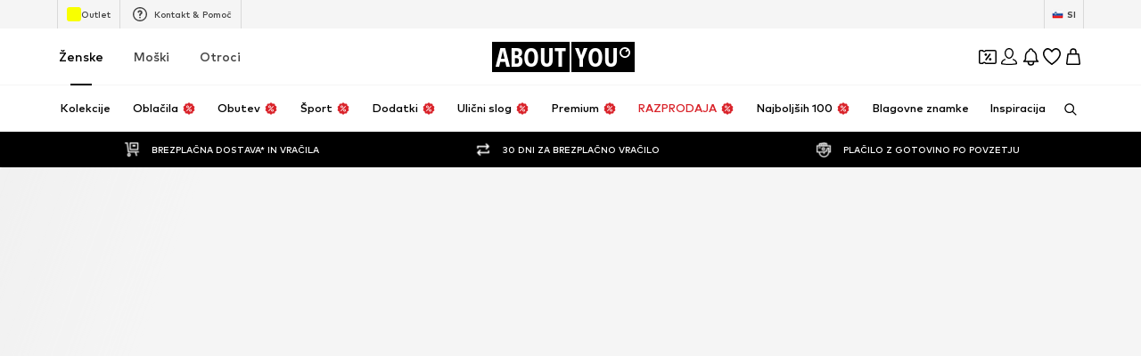

--- FILE ---
content_type: application/javascript
request_url: https://assets.aboutstatic.com/assets/useProductStreamDisplayState-fREhw57M.js
body_size: 27629
content:
var ht=Object.defineProperty;var ft=(e,t,n)=>t in e?ht(e,t,{enumerable:!0,configurable:!0,writable:!0,value:n}):e[t]=n;var j=(e,t,n)=>ft(e,typeof t!="symbol"?t+"":t,n);import{a8 as ne,j as a,_ as f,C as g,cn as gt,r as w,eJ as Ee,co as mt,js as xt,al as Te,$ as O,Z as ie,F as E,a2 as H,bD as De,jt as bt,O as R,s as G,a1 as X,I as N,ef as wt,fy as St,b1 as pe,m as _,eO as Oe,aP as he,g as vt,k as Ct,bT as yt,ju as Ae,ad as It,fG as fe,ax as Ft,fA as He,jv as ge,jw as me,af as xe,di as jt,at as kt,fC as $t,B as Me,u as _e,bU as Bt,hm as Rt,z as Ge,ah as Lt,E as zt,bj as Et,aY as be,bh as Tt,b as Dt,gp as A,S as J,jx as Ot,ct as At}from"./index-Sfr5Vs_I.js";import{T as Ht}from"./Tooltip-C7tgn9ix.js";import{b as le}from"./HeroNotificationInDiscountBanner-BNaIB91C.js";import{I as ve,H as Mt,g as _t,a9 as Gt}from"./Sizes.eager-Cr5VGofI.js";import{D as Pt}from"./Dropdown-Bqge8YG2.js";import{N as oe}from"./SizeAdvisorWidget-BkA3g9GG.js";import{v as Wt}from"./InitializeAbTestsConditionally.eager-B-g8tyIj.js";import{H as Vt}from"./HorizontalList-BEkfyogK.js";import{C as Pe,I as We}from"./Checkbox-CGUgTgr9.js";import{R as Ut}from"./useFacebookLoginHandler-BBifZoaA.js";import{T as Ve}from"./content_blocks-CHSSsouM.js";import{F as Q,R as Xt,e as Nt,f as Yt}from"./FilterSectionSorting-DuV8_sUu.js";import{T as Ue}from"./Toggle-ILF-X6aa.js";import{D as Xe}from"./stream_progress-BXF-aBbh.js";import{G as Ne}from"./defaults-D34SpNni.js";import{B as qt}from"./getCategoryTreeNavigationMock-TKAtwXmu.js";const Ye=(e,t)=>{const s=Math.log((e<100?100:e)/100),i=Math.log(t/100);return{minPosition:0,maxPosition:100,minLogValue:s,maxLogValue:i,adjustScale:(i-s)/100}},Kt=({rightHandlerX:e,leftHandlerX:t})=>({width:`${e-t}%`,left:`${t}%`}),ue=({eventX:e,componentX:t,componentWidth:n})=>{const s=(e-t)/n*100;return Math.min(100,Math.max(0,s))},Qt=({relativeX:e,leftHandlerX:t,rightHandlerX:n})=>{const o=Math.abs(e-t),s=Math.abs(e-n);return o<=s?"left":"right"},U=({scale:e,relativeX:t,maxValue:n,minValue:o,isRTL:s,step:i})=>{if(e==="log"){const{minPosition:r,minLogValue:l,maxLogValue:c,adjustScale:d}=Ye(o,n),u=s?c-d*(t-r):l+d*(t-r);return Math.round(Math.exp(u))*100}else{const r=s?n-t/100*(n-o):t/100*(n-o)+o;return Math.round(r/i)*i}},Zt=({scale:e,values:t,handler:n,minDistance:o,maxValue:s,minValue:i,isRTL:r,step:l})=>{const[c,d]=t,u=n==="left";let p=0;if(e==="log"){const h=K({scale:"log",value:d,maxValue:s,minValue:i,isRTL:r}),m=K({scale:"log",value:c,maxValue:s,minValue:i,isRTL:r});r?u?p=U({scale:"linear",relativeX:m,maxValue:s,minValue:i,isRTL:r,step:l})+o:p=U({scale:"linear",relativeX:h,maxValue:s,minValue:i,isRTL:r,step:l})-o:u?p=U({scale:"linear",relativeX:h,maxValue:s,minValue:i,isRTL:r,step:l})-o:p=U({scale:"linear",relativeX:m,maxValue:s,minValue:i,isRTL:r,step:l})+o}else r?p=u?c+o:d-o:p=u?d-o:c+o;return K({scale:"linear",value:p,maxValue:s,minValue:i,isRTL:r})},Ce=({componentX:e,componentWidth:t,intersectionPercentage:n,maxValue:o,minValue:s,scale:i="linear",isRTL:r,step:l})=>{const c=t*n+e,d=ue({eventX:c,componentX:e,componentWidth:t});return U({scale:i,relativeX:d,maxValue:o,minValue:s,isRTL:r,step:l})},K=({scale:e,value:t,maxValue:n,minValue:o,isRTL:s})=>{if(!s&&o&&o>=t||s&&n&&t>=n)return 0;const i=(()=>{if(e==="log"){const{minPosition:r,minLogValue:l,adjustScale:c}=Ye(o,n);return(Math.log((t<100?100:t)/100)-l)/c+r}return(t-o)/(n-o)*100})();return s?100-i:i},Jt=({scale:e,relativeX:t,max:n,min:o,values:s,minHandlerDistance:i,handler:r,isRTL:l,step:c})=>{const[d,u]=s,p=r==="right";let h=0,m=0;const x=U({scale:"linear",relativeX:t,maxValue:n,minValue:o,isRTL:l,step:c});return e==="log"?l?(h=p?x:U({scale:"linear",relativeX:K({scale:"log",value:d,maxValue:n,minValue:o,isRTL:l}),maxValue:n,minValue:o,isRTL:l,step:c}),m=p?U({scale:"linear",relativeX:K({scale:"log",value:u,maxValue:n,minValue:o,isRTL:l}),maxValue:n,minValue:o,isRTL:l,step:c}):x):(h=p?U({scale:"linear",relativeX:K({scale:"log",value:d,maxValue:n,minValue:o}),maxValue:n,minValue:o,step:c}):x,m=p?x:U({scale:"linear",relativeX:K({scale:"log",value:u,maxValue:n,minValue:o}),maxValue:n,minValue:o,step:c})):l?(h=p?x:d,m=p?u:x):(h=p?d:x,m=p?x:u),m-h<i},en=({values:e,min:t,max:n,intersectionValue:o})=>{const s=e[0],i=e[1];if(s<=t&&i<=t)return[t,t+o];if(s>=n&&i>=n)return[n-o,n];if(i>n&&s<n){const r=n;return[r-s<o?n-o:s,r]}if(s<t&&i>t){const r=t,c=i-r<o?t+o:i;return[r,c]}return[s,i]},tn=({min:e,max:t})=>{if(e>=t)throw new Error("DoubleRange - min prop is equal or greater than max prop, this is currently not supported.")},nn=e=>{if(e[0]>e[1])throw new Error(`DoubleRange - The minimum provided value is greater or equal than the maximum provided value. This is currently not supported. Minimum value \`${e[0]}\`; Maximum value \`${e[1]}\``)},ae=1;class qe extends ne.PureComponent{constructor(n){super(n);j(this,"containerRef");j(this,"isLeftHandlerDown",!1);j(this,"isRightHandlerDown",!1);j(this,"isSliderClick",!1);j(this,"left");j(this,"width");j(this,"initStatefull",n=>{if(!this.props.values){const{min:o,max:s}=this.props,i=n!=null?n:this.props.values,r=i[0]?i[0]:o,l=i[1]?i[1]:s;this.state={values:[r,l]}}});j(this,"adjustValuesToValidRange",()=>{if(this.shouldAdjustRange()){const{min:n,max:o,step:s}=this.props,i=this.getValues(),r=Ce({componentX:this.left,componentWidth:this.width,intersectionPercentage:this.props.intersectionPercentage,maxValue:o,minValue:n,scale:this.props.scale,isRTL:this.props.isRTL,step:s||ae}),l=en({values:i,min:n,max:o,intersectionValue:r});this.props.values||this.setState({values:l}),this.triggerOnChange(l,{adjustRange:!0}),this.triggerOnApply({adjustRange:!0})}});j(this,"shouldAdjustRange",()=>{const{min:n,max:o}=this.props,[s,i]=this.getValues(),r=s<n,l=s>o,c=i<n,d=i>o;return r||l||c||d});j(this,"triggerOnChange",(n,{adjustRange:o}={})=>{const{onChange:s}=this.props;typeof s=="function"&&s({values:n,adjustRange:!!o})});j(this,"triggerOnApply",({adjustRange:n}={})=>{const{onApply:o}=this.props;typeof o=="function"&&o({values:this.getValues(),adjustRange:!!n})});j(this,"currentHandler",()=>{if(this.isLeftHandlerDown)return"left";if(this.isRightHandlerDown)return"right";throw new Error("currentHandler() was invoked when no handler had been clicked.")});j(this,"getHandlerPositions",()=>{const[n,o]=this.getValues(),s=K({scale:this.props.scale,value:n,maxValue:this.props.max,minValue:this.props.min,isRTL:this.props.isRTL}),i=K({scale:this.props.scale,value:o,maxValue:this.props.max,minValue:this.props.min,isRTL:this.props.isRTL});return this.props.isRTL?{leftHandlerX:i,rightHandlerX:s}:{leftHandlerX:s,rightHandlerX:i}});j(this,"updateValue",(n,o)=>{let s=U({scale:this.props.scale,relativeX:n,maxValue:this.props.max,minValue:this.props.min,isRTL:this.props.isRTL,step:this.props.step||ae});const i=this.getValues(),r=o==="left";let l;this.props.isRTL?(r&&s<=i[0]?s=i[0]+100:!r&&s>=i[1]&&(s=i[1]-100),l=r?[i[0],s]:[s,i[1]]):(r&&s>=i[1]?s=i[1]-100:!r&&s<=i[0]&&(s=i[0]+100),l=r?[s,i[1]]:[i[0],s]),this.props.values?this.triggerOnChange(l):this.setState({values:l},()=>this.triggerOnChange(this.state.values))});j(this,"getValues",()=>this.props.values?this.props.values:this.state.values);j(this,"calculateNextRelativeX",({eventX:n,handler:o})=>{const{min:s,max:i,step:r=ae}=this.props,l=ue({eventX:n,componentX:this.left,componentWidth:this.width}),c=Ce({componentX:this.left,componentWidth:this.width,intersectionPercentage:this.props.intersectionPercentage,maxValue:i,minValue:s,step:r});return Jt({scale:this.props.scale,relativeX:l,max:i,min:s,values:this.getValues(),minHandlerDistance:c,handler:o,isRTL:this.props.isRTL,step:r})?Zt({scale:this.props.scale,values:this.getValues(),handler:o,minDistance:c,maxValue:i,minValue:s,isRTL:this.props.isRTL,step:r}):l});j(this,"updateSliderPosition",()=>{const{left:n,width:o}=this.containerRef.current.getBoundingClientRect();this.left=n,this.width=o});j(this,"handleLeftHandlerMouseDown",()=>{this.updateSliderPosition(),this.isLeftHandlerDown=!0});j(this,"handleRightHandlerMouseDown",()=>{this.updateSliderPosition(),this.isRightHandlerDown=!0});j(this,"handleHandlerMouseUp",()=>{(this.isLeftHandlerDown||this.isRightHandlerDown||this.isSliderClick)&&(this.triggerOnApply(),this.isLeftHandlerDown=!1,this.isRightHandlerDown=!1,this.isSliderClick=!1)});j(this,"handleHandlerMouseMove",n=>{if(!this.isLeftHandlerDown&&!this.isRightHandlerDown)return;const o=this.currentHandler(),s=this.calculateNextRelativeX({eventX:n.clientX,handler:o});this.updateValue(s,o)});j(this,"handleSliderMouseDown",n=>{if(this.isLeftHandlerDown||this.isRightHandlerDown)return;this.updateSliderPosition();const{leftHandlerX:o,rightHandlerX:s}=this.getHandlerPositions(),i=ue({eventX:n.clientX,componentX:this.left,componentWidth:this.width}),r=Qt({leftHandlerX:o,rightHandlerX:s,relativeX:i}),l=this.calculateNextRelativeX({eventX:n.clientX,handler:r});this.isSliderClick=!0,this.updateValue(l,r)});j(this,"handleLeftHandlerTouchStart",()=>{this.updateSliderPosition(),this.isLeftHandlerDown=!0});j(this,"handleRightHandlerTouchStart",()=>{this.updateSliderPosition(),this.isRightHandlerDown=!0});j(this,"handleHandlerTouchEnd",()=>{(this.isLeftHandlerDown||this.isRightHandlerDown||this.isSliderClick)&&(this.triggerOnApply(),this.isRightHandlerDown=!1,this.isLeftHandlerDown=!1)});j(this,"handleHandlerTouchMove",n=>{if(!this.isLeftHandlerDown&&!this.isRightHandlerDown)return;const o=n.changedTouches[0],s=this.currentHandler(),i=this.calculateNextRelativeX({eventX:o.clientX,handler:s});this.updateValue(i,s)});j(this,"checkCorrectProps",()=>{const{min:n,max:o,values:s}=this.props;tn({min:n,max:o}),nn(s)});this.containerRef=ne.createRef(),this.initStatefull()}componentDidMount(){document.addEventListener("mousemove",this.handleHandlerMouseMove),document.addEventListener("mouseup",this.handleHandlerMouseUp),document.addEventListener("touchend",this.handleHandlerTouchEnd),document.addEventListener("touchmove",this.handleHandlerTouchMove),this.adjustValuesToValidRange()}componentWillUnmount(){document.removeEventListener("mousemove",this.handleHandlerMouseMove),document.removeEventListener("mouseup",this.handleHandlerMouseUp),document.removeEventListener("touchend",this.handleHandlerTouchEnd),document.removeEventListener("touchmove",this.handleHandlerTouchMove)}componentDidUpdate(n){const{min:o,max:s}=this.props;(n.min!==o||n.max!==s)&&this.adjustValuesToValidRange()}render(){this.checkCorrectProps();const{leftHandlerX:n,rightHandlerX:o}=this.getHandlerPositions(),s=this.getValues(),[i,r]=s,l=Kt({leftHandlerX:n,rightHandlerX:o}),c=o-n<20,{showLabels:d,className:u}=this.props,p=this.props.transformLabel(i),h=this.props.transformLabel(r);return a.jsxs(sn,{"data-testid":"PriceSlider",ref:this.containerRef,onMouseDown:this.handleSliderMouseDown,className:u,children:[a.jsx(rn,{}),a.jsx(on,{style:l}),a.jsx(ye,{"data-testid":"Start",style:{left:`${n}%`},onMouseDown:this.handleLeftHandlerMouseDown,onTouchStart:this.handleLeftHandlerTouchStart,"aria-label":d?p:void 0,moveLeft:c,moveRight:n<5&&!c,contentLength:p.length,$isRTL:this.props.isRTL}),a.jsx(ye,{"data-testid":"End",style:{left:`${o}%`},onMouseDown:this.handleRightHandlerMouseDown,onTouchStart:this.handleRightHandlerTouchStart,"aria-label":d?h:void 0,moveRight:c,moveLeft:o>95&&!c,$isRTL:this.props.isRTL})]})}}j(qe,"defaultProps",{transformLabel:n=>String(n),intersectionPercentage:.05,scale:"linear"});const ye=f.div.withConfig({componentId:"sc-94808d3c-0"})(["position:absolute;width:40px;background-color:transparent;height:40px;",";&::before{content:'';display:block;width:22px;height:22px;margin:8px;border-radius:50%;background-color:",";box-shadow:0 2px 2px rgba(0,0,0,0.24),0 0 2px rgba(0,0,0,0.12);}"],({$isRTL:e})=>e?"margin-right: -20px;":"margin-left: -20px;",g.White),on=f.div.withConfig({componentId:"sc-94808d3c-1"})(["position:absolute;top:18px;width:100%;height:4px;background-color:",";"],g.Green),rn=f.div.withConfig({componentId:"sc-94808d3c-2"})(["position:absolute;margin:auto;top:0;bottom:0;width:100%;height:4px;background-color:",";"],g.Grey3),sn=f.div.withConfig({componentId:"sc-94808d3c-3"})(["position:relative;width:calc(100% - 24px);height:40px;cursor:pointer;"]),ln=({backTarget:e,onBack:t,categoryName:n,subtitle:o,productCount:s,stickyOnScrollUp:i,centered:r,showBanner:l,className:c,sidePadding:d,children:u,offsetTop:p=0})=>{const h=gt(),m=e||t,x=w.useRef(null),{height:b}=Ee(x,{disableScrollUpdates:!0,priority:"low"})||{height:0};return a.jsxs(an,{ref:x,"data-testid":"categoryHeader",$stickyOnScrollUp:i,$sidePadding:d,$showBanner:l!=null?l:!1,$centered:r,$offsetTop:p,$wrapperHeight:b,className:c,children:[m&&a.jsx(un,{testId:"categoryHeaderBackButton",href:e,onClick:t,considerScrollTopAnchor:!0}),a.jsxs(cn,{"data-testid":"categoryHeaderTitle",children:[a.jsxs(dn,{$centered:!!(m&&r),children:[n,o&&a.jsxs("small",{children:[" ",o]})]}),s!==void 0&&a.jsx(pn,{count:h===mt.ar_SA?s:s.toLocaleString(h.replace("_","-")),size:"small"})]}),u]})},an=f.header.withConfig({componentId:"sc-e43d70c0-0"})(["position:sticky;width:100%;display:flex;justify-content:space-between;flex-wrap:wrap;gap:8px;align-items:",";height:4.375rem;padding:",";top:","px;z-index:",";background-color:",";transition:transform 150ms linear;transform:",";",""],e=>e.$centered?"center":"start",e=>e.$sidePadding?"0 1rem":0,xt,Te.SUB_HEADER,g.White,({$showBanner:e,$offsetTop:t,$wrapperHeight:n})=>e?`translateY(${n+t}px)`:"none",({$stickyOnScrollUp:e,$wrapperHeight:t})=>e&&O(["top:-","px;border-bottom:1px solid ",";"],t,g.Grey3)),cn=f.div.withConfig({componentId:"sc-e43d70c0-1"})(["display:flex;align-items:center;justify-content:center;min-width:0;flex:1 1 0;height:inherit;",""],ie(O(["display:block;min-width:unset;flex:0 0 auto;"]))),dn=f.h1.withConfig({componentId:"sc-e43d70c0-2"})(["font-size:",";font-weight:",";color:",";line-height:1.5;"," "," "," small{font-size:",";font-weight:",";color:",";}"],E.px20,H.bold,g.Black,({$centered:e})=>e&&O(["text-align:center;position:absolute;width:100%;left:0;"]),De(O([""," small{display:block;overflow:hidden;text-overflow:ellipsis;}"],bt)),ie(O(["display:inline-block;small{margin-left:4px;}"])),E.px14,H.light,g.Grey1),un=f(qt).withConfig({componentId:"sc-e43d70c0-3"})(["margin-left:-17px;z-index:1;"]),pn=f(oe).withConfig({componentId:"sc-e43d70c0-4"})(["color:",";background-color:",";margin-left:5px;vertical-align:3px;height:24px;padding-inline:12px;"],g.Grey1,g.Grey4),hn=w.forwardRef(function({expanded:t,...n},o){const{t:s}=R(),i=s("Less filters"),r=s("More filters");return a.jsxs(bn,{"data-testid":"ShowMoreFiltersButton",...n,ref:o,children:[a.jsx(xn,{"data-testid":"ToggleLabel",children:t?i:r}),a.jsx(mn,{size:"XS",asset:X.ArrowRight,$expanded:t,"data-testid":"ToggleIcon"})]})}),fn=()=>N,gn=()=>({$expanded:e})=>e?"rotate(270deg)":"rotate(90deg)",mn=G(fn())({name:"ToggleIcon",class:"t1vxg060",propsAsIs:!0,vars:{"t1vxg060-0":[gn()]}}),xn=f.span.withConfig({componentId:"sc-86d8ca01-0"})(["position:relative;z-index:0;"]),bn=G("button")({name:"ToggleWrapper",class:"t17jct9p",propsAsIs:!1}),wn=(e,t=!1)=>{const{wrapper:n,control:o,itemList:s,optionalControl:i}=e,[r,l]=w.useState(t),c=w.useCallback(()=>l(k=>!k),[l]),[d,u]=w.useState(!0),p=!d,h=w.useRef(()=>{throw new Error("Should never be called")}),m=w.useCallback(()=>{h.current()},[h]),x=re(n,m),b=re(o,m),v=re(i,m),S=re(s,m);return h.current=w.useCallback(()=>{var T,V,Y,I;if(!x.current||!S.current)return;const{width:k}=x.current,{width:y}=S.current,F=(V=(T=b.current)==null?void 0:T.width)!=null?V:0,L=(I=(Y=v.current)==null?void 0:Y.width)!=null?I:0,C=F-L,z=k-C;u(z>y)},[x,S,b,v]),{expanded:r,shouldDisplayExpandedButton:p,toggleExpanded:c}},re=(e,t,n)=>{const o=w.useRef(null),s=w.useCallback(i=>{o.current=i,t()},[t]);return wt(s,e,{priority:"low",deferUpdateUntilIdle:!0},n),o},Sn=w.forwardRef(function({dataTestId:t="FilterBar",className:n,children:o,alwaysRenderedContent:s,isInitiallyExpanded:i=!1},r){const{t:l}=R(),c=w.useRef(null),d=w.useRef(null),u=w.useRef(null),{expanded:p,shouldDisplayExpandedButton:h,toggleExpanded:m}=wn({control:c,itemList:u,optionalControl:d,wrapper:r},i);return a.jsx(vn,{ref:r,className:n,"data-testid":t,role:"region","aria-label":l("Filters"),children:a.jsxs(Cn,{$inline:p,"data-testid":`${t}_${p?"expanded":"collapsed"}`,ref:u,children:[o,a.jsxs(yn,{$inline:p,$canExpand:h,ref:c,children:[h&&a.jsx(hn,{ref:d,expanded:p,onClick:m,tabIndex:-1}),s]})]})})}),vn=f.section.withConfig({componentId:"sc-3639dc6e-0"})(["position:relative;clip-path:inset(-3px 0 -100vh 0);z-index:1;"]),Cn=f.div.withConfig({componentId:"sc-3639dc6e-1"})(["display:inline-flex;align-items:start;flex-wrap:",";gap:",";> *{flex-shrink:0;}"],({$inline:e})=>e?"wrap":"nowrap",St.Xs),yn=f.aside.withConfig({componentId:"sc-3639dc6e-2"})(["display:inline-flex;flex-wrap:no-wrap;background:",";right:0;top:-3px;bottom:-3px;z-index:3;box-shadow:",";border-left:1px solid ",";position:",";padding:",";&:empty{display:none;}"],g.White,({$inline:e,$canExpand:t})=>e||!t?"none":`-20px 0px 10px 10px ${g.White}`,({$inline:e})=>e?"transparent":g.Grey3,({$inline:e})=>e?"static":"absolute",({$inline:e})=>e?"0":"0 16px"),In=({items:e,activeItemIds:t,onAttributeClick:n,isSingleSelect:o,dataTestId:s,className:i,enableFilterFlyout:r})=>{const{device:l}=pe(),c=e.some(u=>u.description),d=o?Ut:Bn;return a.jsx(Fn,{"data-testid":s,className:i,"data-show-item-separator":c,"data-enable-filter-flyout":r,children:e.map(u=>{const{count:p,id:h,label:m,description:x,slug:b}=u,v=t.includes(`${h}`),S=`filter-generic-items-${o?"radio":"checkbox"}-${u.id}`;return a.jsx(kn,{$withoutMarginBottom:r||c,children:a.jsx(d,{"data-testid":S,$largerMarginLabel:r,checked:v,fullLabelWidth:l==="mobile",label:a.jsxs(jn,{children:[a.jsx(_,{children:m}),p!==void 0&&p>0&&a.jsx($n,{active:v,count:p,size:"small",$largerMargin:r})]}),subLabel:x?a.jsx(Rn,{color:"Grey1",size:"px12",$largerMargin:r,children:x}):null,onChange:()=>{n(u.id,b)}})},S)})})},Fn=f.div.withConfig({componentId:"sc-bb14cb43-0"})(["padding:16px 24px;background-color:",";",""],g.White,De(O(["padding:0 0 "," 0;&[data-show-item-separator='false'][data-enable-filter-flyout='true']{padding:unset;display:flex;flex-direction:column;gap:24px;padding-bottom:12px;}&[data-enable-filter-flyout='true']{padding:0;}"],Oe["Y.Lg"]))),jn=f.div.withConfig({componentId:"sc-bb14cb43-1"})(["display:flex;align-items:center;justify-content:space-between;width:100%;"]),kn=f.div.withConfig({componentId:"sc-bb14cb43-2"})(["display:flex;flex-direction:column;width:100%;&:not(:last-child){margin-bottom:",";}[data-show-item-separator='true'] &{&:not(:last-child):after{--spacing:calc(20px + 15px);content:'';display:block;width:100%;height:1px;background:",";margin-block:1rem;}}"],e=>e.$withoutMarginBottom?"0":"1.125rem",g.Grey4),$n=f(oe).withConfig({componentId:"sc-bb14cb43-3"})(["color:",";flex-shrink:0;margin:",";line-height:1;"],g.Black,e=>e.$largerMargin?"1px 0 0 1rem":"1px 0 0 0.5rem"),Bn=f(Pe).withConfig({componentId:"sc-bb14cb43-4"})(["color:",";&[data-full-width='true']{","{width:100%;}}& div{margin-right:",";}"],g.Black,We,e=>e.$largerMarginLabel?"1.25rem":""),Rn=f(_).withConfig({componentId:"sc-bb14cb43-5"})(["display:block;line-height:1.5;margin-top:4px;padding-left:",";",""],e=>e.$largerMargin?"calc(20px + 20px)":"calc(20px + 15px)",ie(O(["padding-left:calc(20px + 15px);"]))),Ln=({isActive:e,isLightColor:t})=>t?e?g.Black:g.Grey4:g.White,zn=({isLightColor:e})=>e?g.Black:g.White,ji=e=>e==="left"||e==="top"?"row-reverse":"row",En=e=>e==="right"?"row":e==="left"?"row-reverse":e==="top"?"column-reverse":"column",Tn=({activeOptionId:e,dataTestId:t="filterSingleSelectOptions",onSelect:n,options:o,Wrapper:s=ne.Fragment,...i})=>a.jsx(Dn,{"data-testid":t,...i,children:a.jsx(s,{children:o.map(r=>a.jsx(On,{active:!!(e&&r.id===e),"data-testid":`${t}-${r.id}`,onClick:()=>n(r.id),children:r.label},`${t}-${r.id}`))})}),Dn=f.section.withConfig({componentId:"sc-1badaaba-0"})([""]),On=f.button.withConfig({componentId:"sc-1badaaba-1"})(["box-sizing:border-box;height:38px;padding:0 0.875rem;border:",";border-radius:2px;margin:0 0.625rem 0.625rem 0;background-color:",";color:",";font-size:",";font-weight:",";cursor:pointer;transition:0.15s;flex-shrink:0;&:focus{outline:none;}&:hover{background-color:",";border-color:",";}"],({active:e})=>e?`2px solid ${g.Black}`:`2px solid ${g.Grey5}`,({active:e})=>e?g.White:g.Grey5,g.Black,E.px12,H.bold,({active:e})=>e?g.White:g.Grey4,({active:e})=>e?g.Black:g.Grey4),An=({max:e,min:t,values:n,onApply:o,onChange:s,isRTL:i,className:r,currencyCode:l})=>{const c=he();return a.jsx(qe,{max:e,min:t,onApply:({adjustRange:d,values:u})=>{d||o(u)},onChange:({values:d})=>{s(d)},scale:e-t<1e5?"linear":"log",transformLabel:d=>c(d,l,{withoutDecimal:!0}),values:n,isRTL:i,className:r,step:100})},Hn=({label:e,max:t,min:n,values:o,onChange:s,onApply:i,className:r,currencyCode:l,enableFilterFlyout:c})=>{const d=w.useRef(null),u=w.useRef(null),p=he(),h=S=>p(S,l,{withoutDecimal:!0}),[m,x]=w.useState(["",""]);w.useEffect(()=>{x([h(o[0]),h(o[1])])},[o.toString()]);const b=(S,k)=>{const y=Mn(S,o,n,t,k);if(!y)return;const{newMinValue:F,newMaxValue:L}=y;x([h(F),h(L)]),s([F,L]),i([F,L]),d.current&&u.current&&(d.current.value="",u.current.value="")},v={type:"number",pattern:"[0-9]*",activeStyle:{backgroundColor:g.Grey4,borderColor:g.Grey4},acceptOnlyNumerics:!0,forceEmptyValue:!0};return a.jsxs(_n,{className:r,children:[e&&!c&&a.jsx(Gn,{"data-testid":"priceFilterSectionTitle",children:e}),a.jsx(Ie,{dataTestId:"minimumInput",ref:d,inputMode:"numeric",onBlur:S=>b(S.target.value,"min"),onPressEnter:S=>b(S.currentTarget.value,"min"),placeholder:m[0],$largerBorderRadius:c,...v}),a.jsx(Pn,{children:"-"}),a.jsx(Ie,{dataTestId:"maximumInput",ref:u,inputMode:"numeric",onBlur:S=>b(S.target.value,"max"),onPressEnter:S=>b(S.currentTarget.value,"max"),placeholder:m[1],$largerBorderRadius:c,...v})]})},Mn=(e,t,n,o,s)=>{if(e==="")return;const i=d=>Math.round(d/100);n=i(n),o=i(o),t[0]=i(t[0]),t[1]=i(t[1]);let r,l;const c=t[0]===n&&t[1]===o;if(s==="min"){if(r=+e,l=t[1],r===t[0])return;c&&r>=o||r<n?r=n:r>=t[1]&&r<o?l=o:r>=o&&(r=t[0])}else{if(r=t[0],l=+e,l===t[1])return;c&&l<=n||l>o?l=o:l<=t[0]&&l>n?r=n:l<=n&&(l=t[1])}return{newMinValue:r*100,newMaxValue:l*100}},_n=f.div.withConfig({componentId:"sc-bf347b76-0"})(["display:flex;align-items:center;& > *{flex:1;}"]),Gn=f.div.withConfig({componentId:"sc-bf347b76-1"})(["font-size:",";font-weight:",";flex:0.8;"],E.px16,H.bold),Pn=f.span.withConfig({componentId:"sc-bf347b76-2"})(["text-align:center;flex:0.3;"]),Ie=f(Ve).withConfig({componentId:"sc-bf347b76-3"})(["& input{","}"],e=>e.$largerBorderRadius?"border-radius: 4px;":"");class se{static getDescendantProperty(t,n,o=[]){let s,i,r,l,c,d;if(n){if(r=n.indexOf("."),r===-1?s=n:(s=n.slice(0,r),i=n.slice(r+1)),l=t[s],l!==null&&typeof l<"u")if(!i&&(typeof l=="string"||typeof l=="number"))o.push(l);else if(Object.prototype.toString.call(l)==="[object Array]")for(c=0,d=l.length;c<d;c++)se.getDescendantProperty(l[c],i,o);else i&&se.getDescendantProperty(l,i,o)}else o.push(t);return o}}class Z{constructor(t=[],n=[],o={}){Array.isArray(n)||(o=n,n=[]),this.haystack=t,this.keys=n,this.options=Object.assign({caseSensitive:!1,sort:!1},o)}search(t=""){if(t==="")return this.haystack;const n=[];for(let o=0;o<this.haystack.length;o++){const s=this.haystack[o];if(this.keys.length===0){const i=Z.isMatch(s,t,this.options.caseSensitive);i&&n.push({item:s,score:i})}else for(let i=0;i<this.keys.length;i++){const r=se.getDescendantProperty(s,this.keys[i]);let l=!1;for(let c=0;c<r.length;c++){const d=Z.isMatch(r[c],t,this.options.caseSensitive);if(d){l=!0,n.push({item:s,score:d});break}}if(l)break}}return this.options.sort&&n.sort((o,s)=>o.score-s.score),n.map(o=>o.item)}static isMatch(t,n,o){t=String(t),n=String(n),o||(t=t.toLocaleLowerCase(),n=n.toLocaleLowerCase());const s=Z.nearestIndexesFor(t,n);return s?t===n?1:s.length>1?2+(s[s.length-1]-s[0]):2+s[0]:!1}static nearestIndexesFor(t,n){const o=n.split("");let s=[];return Z.indexesOfFirstLetter(t,n).forEach((r,l)=>{let c=r+1;s[l]=[r];for(let d=1;d<o.length;d++){const u=o[d];if(c=t.indexOf(u,c),c===-1){s[l]=!1;break}s[l].push(c),c++}}),s=s.filter(r=>r!==!1),s.length?s.sort((r,l)=>r.length===1?r[0]-l[0]:(r=r[r.length-1]-r[0],l=l[l.length-1]-l[0],r-l))[0]:!1}static indexesOfFirstLetter(t,n){const o=n[0];return t.split("").map((s,i)=>s!==o?!1:i).filter(s=>s!==!1)}}var te={exports:{}},Fe;function Wn(){if(Fe)return te.exports;Fe=1;var e={À:"A",Á:"A",Â:"A",Ã:"A",Ä:"A",Å:"A",Ấ:"A",Ắ:"A",Ẳ:"A",Ẵ:"A",Ặ:"A",Æ:"AE",Ầ:"A",Ằ:"A",Ȃ:"A",Ç:"C",Ḉ:"C",È:"E",É:"E",Ê:"E",Ë:"E",Ế:"E",Ḗ:"E",Ề:"E",Ḕ:"E",Ḝ:"E",Ȇ:"E",Ì:"I",Í:"I",Î:"I",Ï:"I",Ḯ:"I",Ȋ:"I",Ð:"D",Ñ:"N",Ò:"O",Ó:"O",Ô:"O",Õ:"O",Ö:"O",Ø:"O",Ố:"O",Ṍ:"O",Ṓ:"O",Ȏ:"O",Ù:"U",Ú:"U",Û:"U",Ü:"U",Ý:"Y",à:"a",á:"a",â:"a",ã:"a",ä:"a",å:"a",ấ:"a",ắ:"a",ẳ:"a",ẵ:"a",ặ:"a",æ:"ae",ầ:"a",ằ:"a",ȃ:"a",ç:"c",ḉ:"c",è:"e",é:"e",ê:"e",ë:"e",ế:"e",ḗ:"e",ề:"e",ḕ:"e",ḝ:"e",ȇ:"e",ì:"i",í:"i",î:"i",ï:"i",ḯ:"i",ȋ:"i",ð:"d",ñ:"n",ò:"o",ó:"o",ô:"o",õ:"o",ö:"o",ø:"o",ố:"o",ṍ:"o",ṓ:"o",ȏ:"o",ù:"u",ú:"u",û:"u",ü:"u",ý:"y",ÿ:"y",Ā:"A",ā:"a",Ă:"A",ă:"a",Ą:"A",ą:"a",Ć:"C",ć:"c",Ĉ:"C",ĉ:"c",Ċ:"C",ċ:"c",Č:"C",č:"c",C̆:"C",c̆:"c",Ď:"D",ď:"d",Đ:"D",đ:"d",Ē:"E",ē:"e",Ĕ:"E",ĕ:"e",Ė:"E",ė:"e",Ę:"E",ę:"e",Ě:"E",ě:"e",Ĝ:"G",Ǵ:"G",ĝ:"g",ǵ:"g",Ğ:"G",ğ:"g",Ġ:"G",ġ:"g",Ģ:"G",ģ:"g",Ĥ:"H",ĥ:"h",Ħ:"H",ħ:"h",Ḫ:"H",ḫ:"h",Ĩ:"I",ĩ:"i",Ī:"I",ī:"i",Ĭ:"I",ĭ:"i",Į:"I",į:"i",İ:"I",ı:"i",Ĳ:"IJ",ĳ:"ij",Ĵ:"J",ĵ:"j",Ķ:"K",ķ:"k",Ḱ:"K",ḱ:"k",K̆:"K",k̆:"k",Ĺ:"L",ĺ:"l",Ļ:"L",ļ:"l",Ľ:"L",ľ:"l",Ŀ:"L",ŀ:"l",Ł:"l",ł:"l",Ḿ:"M",ḿ:"m",M̆:"M",m̆:"m",Ń:"N",ń:"n",Ņ:"N",ņ:"n",Ň:"N",ň:"n",ŉ:"n",N̆:"N",n̆:"n",Ō:"O",ō:"o",Ŏ:"O",ŏ:"o",Ő:"O",ő:"o",Œ:"OE",œ:"oe",P̆:"P",p̆:"p",Ŕ:"R",ŕ:"r",Ŗ:"R",ŗ:"r",Ř:"R",ř:"r",R̆:"R",r̆:"r",Ȓ:"R",ȓ:"r",Ś:"S",ś:"s",Ŝ:"S",ŝ:"s",Ş:"S",Ș:"S",ș:"s",ş:"s",Š:"S",š:"s",ß:"ss",Ţ:"T",ţ:"t",ț:"t",Ț:"T",Ť:"T",ť:"t",Ŧ:"T",ŧ:"t",T̆:"T",t̆:"t",Ũ:"U",ũ:"u",Ū:"U",ū:"u",Ŭ:"U",ŭ:"u",Ů:"U",ů:"u",Ű:"U",ű:"u",Ų:"U",ų:"u",Ȗ:"U",ȗ:"u",V̆:"V",v̆:"v",Ŵ:"W",ŵ:"w",Ẃ:"W",ẃ:"w",X̆:"X",x̆:"x",Ŷ:"Y",ŷ:"y",Ÿ:"Y",Y̆:"Y",y̆:"y",Ź:"Z",ź:"z",Ż:"Z",ż:"z",Ž:"Z",ž:"z",ſ:"s",ƒ:"f",Ơ:"O",ơ:"o",Ư:"U",ư:"u",Ǎ:"A",ǎ:"a",Ǐ:"I",ǐ:"i",Ǒ:"O",ǒ:"o",Ǔ:"U",ǔ:"u",Ǖ:"U",ǖ:"u",Ǘ:"U",ǘ:"u",Ǚ:"U",ǚ:"u",Ǜ:"U",ǜ:"u",Ứ:"U",ứ:"u",Ṹ:"U",ṹ:"u",Ǻ:"A",ǻ:"a",Ǽ:"AE",ǽ:"ae",Ǿ:"O",ǿ:"o",Þ:"TH",þ:"th",Ṕ:"P",ṕ:"p",Ṥ:"S",ṥ:"s",X́:"X",x́:"x",Ѓ:"Г",ѓ:"г",Ќ:"К",ќ:"к",A̋:"A",a̋:"a",E̋:"E",e̋:"e",I̋:"I",i̋:"i",Ǹ:"N",ǹ:"n",Ồ:"O",ồ:"o",Ṑ:"O",ṑ:"o",Ừ:"U",ừ:"u",Ẁ:"W",ẁ:"w",Ỳ:"Y",ỳ:"y",Ȁ:"A",ȁ:"a",Ȅ:"E",ȅ:"e",Ȉ:"I",ȉ:"i",Ȍ:"O",ȍ:"o",Ȑ:"R",ȑ:"r",Ȕ:"U",ȕ:"u",B̌:"B",b̌:"b",Č̣:"C",č̣:"c",Ê̌:"E",ê̌:"e",F̌:"F",f̌:"f",Ǧ:"G",ǧ:"g",Ȟ:"H",ȟ:"h",J̌:"J",ǰ:"j",Ǩ:"K",ǩ:"k",M̌:"M",m̌:"m",P̌:"P",p̌:"p",Q̌:"Q",q̌:"q",Ř̩:"R",ř̩:"r",Ṧ:"S",ṧ:"s",V̌:"V",v̌:"v",W̌:"W",w̌:"w",X̌:"X",x̌:"x",Y̌:"Y",y̌:"y",A̧:"A",a̧:"a",B̧:"B",b̧:"b",Ḑ:"D",ḑ:"d",Ȩ:"E",ȩ:"e",Ɛ̧:"E",ɛ̧:"e",Ḩ:"H",ḩ:"h",I̧:"I",i̧:"i",Ɨ̧:"I",ɨ̧:"i",M̧:"M",m̧:"m",O̧:"O",o̧:"o",Q̧:"Q",q̧:"q",U̧:"U",u̧:"u",X̧:"X",x̧:"x",Z̧:"Z",z̧:"z",й:"и",Й:"И",ё:"е",Ё:"Е"},t=Object.keys(e).join("|"),n=new RegExp(t,"g"),o=new RegExp(t,"");function s(l){return e[l]}var i=function(l){return l.replace(n,s)},r=function(l){return!!l.match(o)};return te.exports=i,te.exports.has=r,te.exports.remove=i,te.exports}var Vn=Wn();const we=vt(Vn),Un=({itemGroups:e,search:t})=>w.useMemo(()=>e!=null&&e.length?t===""?e:e.reduce((n,o)=>{const{items:s,groupLabel:i}=o,r=s.filter(l=>{const c=l.label.toLocaleLowerCase(),d=we.remove(c),p=new Z([c,d],[],{caseSensitive:!1,sort:!0}).search(t.toLowerCase()).length>0;return c.includes(t.toLowerCase())||d.includes(t.toLowerCase())||p});return r.length===0?n:[...n,{items:r,groupLabel:i}]},[]):[],[e,t]),Ke=({itemGroups:e,activeIds:t,search:n})=>{const{t:o}=R(),s=o("Selected"),i=Un({itemGroups:e,search:n});return w.useMemo(()=>{if(!(i!=null&&i.length))return null;const r=i.flatMap(l=>l.items).filter((l,c,d)=>t.includes(l.id)&&c===d.findIndex(u=>u.id===l.id));return r.length?{items:r,groupLabel:s,dataTestId:"SectionSelected"}:null},[i,t,s])},Qe=({activeSizeIds:e,label:t,onSizeClick:n,sizes:o,className:s,enableFilterFlyout:i})=>a.jsxs(a.Fragment,{children:[t&&a.jsx(Xn,{children:t}),a.jsx(Nn,{hasLabel:!!(t&&t.length>0),className:s,children:o.map(r=>a.jsx(Yn,{active:e.includes(r.id),"data-testid":`filterSize_${r.id}`,onClick:()=>n(r.id),$withoutPadding:i,children:r.label},`filter-size-${t}-${r.id}`))})]}),Xn=f.h5.withConfig({componentId:"sc-7c267002-0"})(["font-weight:",";font-size:",";color:",";margin:1.375rem 0 1.25rem 0;"],H.bold,E.px14,g.Grey1),Nn=f.div.withConfig({componentId:"sc-7c267002-1"})(["width:100%;display:flex;flex-wrap:wrap;margin-top:",";"],({hasLabel:e})=>e?"0":"1.25rem"),Yn=f.button.withConfig({componentId:"sc-7c267002-2"})(["box-sizing:border-box;height:38px;"," border:",";border-radius:2px;margin:0 0.5rem 0.625rem 0;background-color:",";color:",";font-size:",";font-weight:",";cursor:pointer;transition:background-color 0.15s,border-color 0.15s;&:focus{outline:none;}&:hover{background-color:",";border-color:",";}"],e=>e.$withoutPadding?O(["min-width:48px;"]):O(["padding:0 0.875rem;"]),({active:e})=>e?`2px solid ${g.Black}`:`2px solid ${g.Grey4}`,({active:e})=>e?g.White:g.Grey4,({active:e})=>e?g.Black:g.Grey1,E.px12,H.mediumBold,({active:e})=>e?g.White:g.Grey3,({active:e})=>e?g.Black:g.Grey3),je=({activeFilters:e,clusters:t,onSizeClick:n,enableFlyoutFilter:o})=>t?a.jsx(a.Fragment,{children:t.map((s,i)=>a.jsxs(qn,{$withoutPadding:o,"data-testid":`sizeRunCluster-${s.label}`,hasBorder:t.length>1&&i!==0,children:[a.jsx(Kn,{children:s.label}),s.sizeRuns.map((r,l)=>{var c;return a.jsx(Qe,{activeSizeIds:(c=e.get(r.slug))!=null?c:[],label:r.label,onSizeClick:d=>n(r.slug,d),sizes:r.sizes},`filter-flyout-cluster-size-run-${r.slug}-${i}-${l}`)})]},`sizeRunCluster-${s.label}`))}):null,qn=f.div.withConfig({componentId:"sc-ca1a471-0"})([""," border-top:",";"],e=>e.$withoutPadding?O(["padding:1.5rem 0;&:first-of-type{padding-top:0;padding-bottom:1.5rem;}"]):"padding: 1.5rem 1rem;",({hasBorder:e})=>e?`1px solid ${g.Grey3}`:"none"),Kn=f.label.withConfig({componentId:"sc-ca1a471-1"})(["font-size:",";font-weight:",";margin:0 0 1rem;"],E.px16,H.bold),Qn=({activeFilters:e,content:t,onTabsReset:n,onSizeClick:o,onTabClick:s,className:i,enableFlyoutFilter:r})=>{const l=t==null?void 0:t.clusters,c=t==null?void 0:t.tabs,d=w.useMemo(()=>{if(!c||!c[0])return;const u=c.find(p=>{var x,b,v;const h=(x=p.specialSizeFilter)==null?void 0:x.slug,m=(b=p.specialSizeFilter)==null?void 0:b.filterValueId;return h&&m&&((v=e.get(h))==null?void 0:v[0])===m});return u!=null?u:c[0]},[e,c]);return a.jsxs(Zn,{className:i,children:[c&&a.jsx(Jn,{children:c.map(u=>{var h,m,x,b;const p=((h=d==null?void 0:d.specialSizeFilter)==null?void 0:h.filterValueId)===((m=u.specialSizeFilter)==null?void 0:m.filterValueId);return a.jsx(eo,{active:p,"data-testid":`filterFlyoutSizeGroupTab_${(b=(x=u.specialSizeFilter)==null?void 0:x.filterValueId)!=null?b:"allSizes"}`,onClick:()=>{var v;return(v=u.specialSizeFilter)!=null&&v.filterValueId?s(u.specialSizeFilter.slug,u.specialSizeFilter.filterValueId):n(u.specialSizeFilter.slug)},children:u.label},`filter-flyout-group-tab-label-${u.label}`)})}),d&&a.jsx(je,{activeFilters:e,clusters:d.clusters,onSizeClick:o,enableFlyoutFilter:r}),l&&a.jsx(je,{activeFilters:e,clusters:l,onSizeClick:o,enableFlyoutFilter:r})]})},Zn=f.div.withConfig({componentId:"sc-2d77399-0"})(["display:flex;flex-direction:column;background-color:",";"],g.White),Jn=f.div.withConfig({componentId:"sc-2d77399-1"})(["width:calc(100% + 32px);margin:-",";margin-bottom:0;background-color:",";padding:0 1rem;box-shadow:rgb(0 0 0 / 4%) 0px 10px 15px 0px,rgb(0 0 0 / 8%) 0px 2px 2px 0px;display:flex;box-sizing:border-box;z-index:1;",""],Oe["X.Lg"],g.White,ie(O(["width:100%;margin:0;"]))),eo=f.button.withConfig({componentId:"sc-2d77399-2"})(["position:relative;padding:1.125rem 0 1.25rem;margin-right:1.5rem;background-color:transparent;border:none;display:flex;justify-content:center;text-align:center;color:",";font-size:",";font-weight:",";cursor:pointer;&:after{content:'';position:absolute;bottom:0;left:50%;width:1.25rem;height:2px;background-color:",";transform:translateX(-50%);}&:hover{color:",";}&:focus{outline:none;}"],({active:e})=>e?g.Black:g.Grey1,E.px14,H.bold,({active:e})=>e?g.Black:"transparent",g.Black),Ze=({url:e,description:t,className:n})=>a.jsx(to,{breakpoints:[],ratio:"1:1",widths:[24],src:e,alt:t,className:n}),ke=12,to=f(Ct).withConfig({componentId:"sc-826c3ee6-0"})(["width:","px;height:","px;margin-right:5px;"],ke,ke),Je=({active:e,label:t,onToggle:n,dataTestId:o="filterDropdownBoolean",sublabel:s,icon:i,className:r})=>a.jsxs(ro,{"data-testid":o,className:r,children:[a.jsxs(et,{$isActive:e,"data-testid":`${o}Label`,children:[a.jsx(no,{icon:i,label:t}),a.jsx(so,{checked:e,onChange:n,"aria-label":t,tabIndex:-1})]}),s&&a.jsx(_,{color:"Grey1",children:s})]}),no=({icon:e,label:t})=>e?a.jsxs(oo,{children:[a.jsx(Ze,{url:e.url,description:e.description}),t]}):a.jsx(a.Fragment,{children:t}),oo=f.div.withConfig({componentId:"sc-42da1a65-0"})(["align-items:center;display:flex;"]),ro=f.div.withConfig({componentId:"sc-42da1a65-1"})(["display:inline-flex;align-items:center;border:solid 1px ",";background-color:",";border-radius:4px;padding:0 0.5rem;height:32px;"],g.Grey3,g.White),et=f.label.withConfig({componentId:"sc-42da1a65-2"})(["align-items:center;color:",";cursor:pointer;display:flex;font-size:",";"],({$isActive:e})=>e?g.Black:g.Grey1,E.px14),so=f(Ue).withConfig({componentId:"sc-42da1a65-3"})(["margin-left:0.3rem;"]),io=({active:e,label:t,onToggle:n,className:o,icon:s,sublabel:i})=>a.jsx(uo,{"data-testid":"filterFlyoutSectionBoolean",className:o,children:a.jsxs(po,{children:[a.jsxs(co,{children:[a.jsx(lo,{icon:s,children:a.jsx(ho,{children:t})}),i&&a.jsx(_,{color:"Grey1",children:i})]}),a.jsx(Ue,{checked:e,onChange:n,"aria-label":t})]})}),lo=({icon:e,children:t})=>e?a.jsxs(ao,{children:[a.jsx(Ze,{url:e.url,description:e.description}),t]}):a.jsx(a.Fragment,{children:t}),ao=f.div.withConfig({componentId:"sc-b95f1844-0"})(["align-items:center;display:flex;"]),co=f.div.withConfig({componentId:"sc-b95f1844-1"})(["display:flex;flex-direction:column;"]),uo=f.div.withConfig({componentId:"sc-b95f1844-2"})(["width:100%;"]),po=f.div.withConfig({componentId:"sc-b95f1844-3"})(["width:100%;display:flex;justify-content:space-between;align-items:center;"]),ho=f.label.withConfig({componentId:"sc-b95f1844-4"})(["font-size:",";font-weight:",";color:",";"],E.px16,H.bold,g.Black),fo=({favoriteBrandsActive:e,onFavoriteBrandsToggle:t,className:n,testId:o})=>{const{t:s}=R();return a.jsx(io,{className:n,active:!!e,"data-testid":o,label:s("Filter by favourite brands"),onToggle:t})},go=({brands:e,highlightedBrandsType:t,onBrandClick:n,label:o,activeBrandIds:s,favoriteBrandsActive:i,excludedHighlightedBrands:r,className:l,dataTestId:c="",Wrapper:d=ne.Fragment})=>a.jsxs("div",{"data-testid":c,className:l,children:[a.jsx(So,{children:o}),a.jsx(d,{children:e.map(u=>{const p=t?{performingBrands:s.includes(u.id),personalizedBrands:!!(i&&!(r!=null&&r.includes(u.id)))}[t]:!1;return a.jsx(wo,{"data-testid":`customerBrandTile_${u.id}${p?"_active":""}`,isActive:p,onClick:()=>{n(u.id,u.slug)},children:u.img?a.jsx(bo,{alt:u.name,"data-testid":"customerBrandTileLogo",loading:"lazy",src:u.img}):a.jsx(xo,{children:a.jsx(mo,{children:u.name})})},`brand-tile-${u.id}`)})})]}),mo=f.label.withConfig({componentId:"sc-ee0eae5e-0"})(["font-size:",";font-weight:",";color:",";text-align:center;white-space:pre-wrap;overflow:hidden;"],E.px12,H.mediumBold,g.Black),xo=f.div.withConfig({componentId:"sc-ee0eae5e-1"})(["box-sizing:border-box;padding:0.5rem;width:110px;height:60px;display:flex;align-items:center;justify-content:center;flex-wrap:wrap;"]),bo=f.img.withConfig({componentId:"sc-ee0eae5e-2"})(["padding:5px;object-fit:contain;width:80px;height:30px;"]),wo=f.button.withConfig({componentId:"sc-ee0eae5e-3"})(["border-radius:3px;white-space:nowrap;border:",";background:",";display:flex;align-items:center;justify-content:center;flex-shrink:0;margin-right:5px;margin-bottom:5px;&:focus{outline:none;}"],({isActive:e})=>e?`1px solid ${g.Black}`:`1px solid ${g.Grey3}`,g.Grey4),So=f.div.withConfig({componentId:"sc-ee0eae5e-4"})(["color:",";font-size:",";font-weight:",";margin-bottom:0.75rem;"],g.Black,E.px14,H.bold),vo=({id:e,label:t,count:n,slug:o,isActive:s,onItemClick:i,enableFilterFlyout:r=!0,shouldUppercaseLabel:l})=>{const{device:c}=pe();return a.jsx(Io,{checked:s,label:a.jsxs(Co,{children:[t,n!==void 0&&n>0&&a.jsx(yo,{active:s,count:n,size:"small"})]}),onChange:()=>i==null?void 0:i(e,o),$smallerMargin:r,$largerBottomMargin:r,$uppercase:l,fullLabelWidth:c==="mobile"},e)},Co=f.div.withConfig({componentId:"sc-f207ef66-0"})(["display:flex;align-items:center;width:100%;justify-content:space-between;"]),yo=f(oe).withConfig({componentId:"sc-f207ef66-1"})(["margin:1px 0 0 0.375rem;white-space:nowrap;"]),Io=f(Pe).withConfig({componentId:"sc-f207ef66-2"})(["margin:0 ",";background-color:",";display:flex;margin-bottom:",";contain:content;content-visibility:auto;contain-intrinsic-size:auto 60px;text-transform:",";&[data-full-width='true']{","{width:100%;}}"],e=>e.$smallerMargin?"":"1rem",g.White,e=>e.$largerBottomMargin?"1.5rem":"1rem",e=>e.$uppercase?"uppercase":"none",We),tt=({dataGroup:{items:e,groupLabel:t},activeIds:n,onItemClick:o,isFirstGroup:s,dataTestId:i,enableFilterFlyout:r=!0,shouldUppercaseItems:l})=>a.jsxs(jo,{first:s,"data-testid":i,children:[a.jsx(Fo,{$smallerTitle:r,children:t}),e.map(c=>a.jsx(vo,{isActive:n.includes(c.id),id:c.id,slug:c.slug,label:c.label,count:c.count,onItemClick:o,enableFilterFlyout:r,shouldUppercaseLabel:l},c.id))]},`filter-flyout-group-${t}`),Fo=f.h5.withConfig({componentId:"sc-1e38abad-0"})(["color:",";font-size:",";font-weight:",";margin:0 0 1rem ",";"],g.Black,e=>e.$smallerTitle?E.px18:E.px24,H.bold,e=>e.$smallerTitle?"0":"1rem"),jo=f.div.withConfig({componentId:"sc-1e38abad-1"})(["padding:1.125rem 0 1rem 0;border-top:",";background-color:",";margin-bottom:0;"],({first:e})=>e?"none":`1px solid ${g.Grey3}`,g.White),ko=({search:e,activeBrandIds:t,brandGroups:n,onBrandClick:o})=>{const s=Ke({itemGroups:n,search:e,activeIds:t});return a.jsx($o,{children:s&&a.jsx(tt,{isFirstGroup:!0,activeIds:t,onItemClick:o,dataGroup:s,dataTestId:"SectionSelected",enableFilterFlyout:!1},`filter-flyout-brand-group-${s.groupLabel}`)})},$o=f.div.withConfig({componentId:"sc-526efedc-0"})(["border-bottom:1px solid ",";"],g.Grey3),Bo=({itemGroups:e,search:t})=>w.useMemo(()=>e!=null&&e.length?t===""?e:e.reduce((n,o)=>{const{items:s,groupLabel:i}=o,r=s.filter(l=>{const c=l.label.toLocaleLowerCase(),d=we.remove(c),p=new Z([c,d],[],{caseSensitive:!1,sort:!0}).search(t.toLowerCase()).length>0;return c.includes(t.toLowerCase())||d.includes(t.toLowerCase())||p});return r.length===0?n:[...n,{items:r,groupLabel:i}]},[]):[],[e,t]),nt=({search:e,activeIds:t,itemGroups:n,onItemClick:o,className:s,dataTestId:i="genericFilteredItems",enableFilterFlyout:r=!0})=>{const l=Bo({itemGroups:n,search:e});return a.jsx("div",{className:s,"data-testid":`${i}-search`,children:l.map((c,d)=>a.jsx(tt,{isFirstGroup:d===0,activeIds:t,onItemClick:o,dataGroup:c,dataTestId:`${i}${c.groupLabel}`,enableFilterFlyout:r},`filter-group-${c.groupLabel}`))})},Se=({search:e,setSearch:t,className:n,onFocus:o,showDoneButton:s=!1,searchPlaceholder:i})=>{const{t:r}=R(),[l,c]=w.useState(!1),d=()=>{o&&o(),c(!0)},u=()=>{c(!1)};return a.jsxs(To,{className:n,"data-testid":"genericSearchField",children:[a.jsx(Ve,{activeStyle:{backgroundColor:g.Grey4,borderColor:g.Grey4},onFocus:d,onBlur:u,componentLeft:{Component:Ro,width:32},onChange:p=>t(p.target.value),placeholder:i,value:e}),a.jsx(yt,{mounted:s&&l,direction:"left",duration:500,children:a.jsx(Do,{children:r("Done")})})]})},Ro=()=>a.jsx(Eo,{children:a.jsx(zo,{asset:X.Search,size:"S"})}),Lo=()=>N,zo=G(Lo())({name:"SearchIcon",class:"spsfc0m",propsAsIs:!0}),Eo=f.div.withConfig({componentId:"sc-2f8d2aef-0"})(["width:32px;height:100%;display:flex;justify-content:flex-end;align-items:center;"]),To=f.div.withConfig({componentId:"sc-2f8d2aef-1"})(["box-sizing:border-box;width:100%;background-color:",";margin:0;display:flex;"],g.White),Do=f.button.withConfig({componentId:"sc-2f8d2aef-2"})(["background:none;border:none;margin-left:8px;color:",";"],g.Black),Oo=({activeBrandIds:e,brandGroups:t,excludedHighlightedBrands:n,favoriteBrandsActive:o,highlightedBrands:s,highlightedBrandsLabel:i,highlightedBrandsType:r,label:l,onBrandClick:c,onHighlightedBrandClick:d,onFavoriteBrandsToggle:u,onFilterReset:p,onOpen:h,onClose:m})=>{const{t:x}=R(),[b,v]=w.useState(""),S=w.useRef(null),[k,y]=w.useState(!1);Ae(S,()=>y(!1));const F=()=>{v(""),y(!1),m&&m()};return a.jsx(Q,{dataTestId:"filterDropdownBrand",activeCount:e.length,label:l,onClose:F,onReset:p,onOpen:h,dropDownBodyRef:S,filterContent:a.jsxs("div",{children:[a.jsx(Se,{search:b,setSearch:v,onFocus:()=>y(!0),searchPlaceholder:x("Search for brands")}),a.jsx(ko,{search:b,activeBrandIds:e,brandGroups:t,onBrandClick:c}),k&&a.jsx(nt,{search:b,activeIds:e,itemGroups:t,onItemClick:c,dataTestId:"BrandSearch",enableFilterFlyout:!1})]}),filterFooterContent:a.jsx(a.Fragment,{children:!!(!k&&(s!=null&&s.length))&&a.jsxs(a.Fragment,{children:[a.jsx(Ao,{dataTestId:"highlightedBrands",brands:s,label:i,onBrandClick:d,excludedHighlightedBrands:n,activeBrandIds:e,highlightedBrandsType:r,favoriteBrandsActive:!!o,Wrapper:Mo}),r==="personalizedBrands"&&a.jsxs(a.Fragment,{children:[a.jsx(Xe,{}),a.jsx(Ho,{favoriteBrandsActive:!!o,testId:"filterFlyoutSectionBrandFavoriteBrandsToggle",onFavoriteBrandsToggle:u})]})]})})})},Ao=f(go).withConfig({componentId:"sc-a9b4df4-0"})(["padding:0 24px;"]),Ho=f(fo).withConfig({componentId:"sc-a9b4df4-1"})(["padding:0 24px 24px 24px;box-sizing:border-box;"]),Mo=f(Ne).attrs(()=>({columns:3})).withConfig({componentId:"sc-a9b4df4-2"})(["grid-gap:0;"]),_o=({color:e,labelPosition:t,onClick:n,selected:o,size:s,showProductCount:i,className:r,constrainAndCenterLabel:l,...c})=>{const{gradient:d,isLightColor:u}=e,p=Ln({isActive:o,isLightColor:u}),h=zn({isLightColor:u}),m=It(),x=a.jsxs(a.Fragment,{children:[a.jsx(Xo,{checked:o,"data-testid":`filterFlyoutColorInput-${e.id}`,onChange:()=>n(`${e.id}`),type:"checkbox"}),a.jsx(Qo,{asset:fe.ColorCheckmark,color:h,"data-testid":"filterFlyoutColorCheckmark",height:s==="small"?14:20,opacity:o?"1":"0",width:s==="small"?14:20})]});return w.createElement(Go,{...c,"data-testid":"filterFlyoutColorLabel",key:`filter-flyout-color-${e.id}`,labelPosition:t,className:r,children:[a.jsx(Uo,{borderColor:p,color:e.hex,colors:d,"data-testid":`filterFlyoutColorCheckbox-${e.id}`,labelPosition:t,$size:s,children:x}),a.jsxs(No,{$active:o,"data-testid":"filterFlyoutColorLabelText",$size:s,$constrainAndCenterLabel:l,children:[[...e.label].map((b,v)=>v===0?b.toUpperCase():b).join(""),i&&a.jsx(Zo,{count:m(e.productCount),size:"small"})]})]})},Go=f.label.withConfig({componentId:"sc-a05fe337-0"})(["position:relative;display:flex;flex-direction:",";align-items:center;cursor:pointer;text-overflow:ellipsis;padding-bottom:16px;"],({labelPosition:e})=>En(e)),Po=e=>`linear-gradient(45deg, ${e.map((t,n)=>`${t} ${n*(100/e.length)}%`).join(", ")})`,Wo="conic-gradient(rgb(255, 152, 0) 25%, rgb(76, 175, 80) 0 50%, rgb(244, 67, 54) 0 75%, rgb(33, 150, 243) 0)",Vo=(e,t)=>e==="small"?Wo:Po(t),Uo=f.div.withConfig({componentId:"sc-a05fe337-1"})(["box-sizing:border-box;position:relative;width:",";height:",";margin-top:",";margin-right:",";margin-bottom:",";margin-left:",";border-radius:3px;border:",";background:",";"],({$size:e})=>e==="small"?"1.375rem":"3.375rem",({$size:e})=>e==="small"?"1.375rem":"3.375rem",({labelPosition:e})=>e==="top"?"0.325rem":"0",({labelPosition:e})=>e==="right"?"0.75rem":"0",({labelPosition:e})=>e==="bottom"?"0.325rem":"0",({labelPosition:e})=>e==="left"?"0.75rem":"0",({borderColor:e})=>e?`1px solid ${e}`:g.White,({color:e,colors:t,$size:n})=>t!=null&&t.length?Vo(n,t):e),Xo=f.input.withConfig({componentId:"sc-a05fe337-2"})(["position:absolute;top:0;left:0;opacity:0;width:100%;height:100%;margin:0;cursor:pointer;"]),No=f.div.withConfig({componentId:"sc-a05fe337-3"})(["font-size:",";font-weight:",";color:",";line-height:1;",""],({$size:e})=>e==="large"?"0.6875rem":E.px12,H.mediumBold,({$active:e})=>e?g.Black:g.Grey1,({$constrainAndCenterLabel:e})=>e&&O(["width:50px;overflow:hidden;text-overflow:ellipsis;text-align:center;"])),Yo=()=>N,qo=()=>({color:e})=>e,Ko=()=>({opacity:e})=>e,Qo=G(Yo())({name:"CheckmarkIcon",class:"c3gkdwi",propsAsIs:!0,vars:{"c3gkdwi-0":[qo()],"c3gkdwi-1":[Ko()]}}),Zo=f(oe).withConfig({componentId:"sc-a05fe337-4"})(["margin-left:5px;"]),Jo=({activeColorIds:e,colors:t,label:n,onColorClick:o,onFilterReset:s,onOpen:i,onClose:r})=>a.jsx(Q,{dataTestId:"filterDropdownColor",activeCount:e.length,label:n,onReset:s,onClose:r,onOpen:i,filterContent:a.jsx(er,{"data-testid":"filterDropdownSectionColor",children:t.map(l=>a.jsx(tr,{color:l,labelPosition:"right",onClick:o,selected:e.includes(`${l.id}`),size:"small",showProductCount:l.productCount>0},`filter-flyout-color-${l.id}`))})}),er=f.div.withConfig({componentId:"sc-96ace531-0"})(["display:flex;flex-wrap:wrap;"]),tr=f(_o).withConfig({componentId:"sc-96ace531-1"})(["display:flex;flex:1 1 50%;align-items:center;max-width:50%;margin-bottom:12px;"]),nr=({activeOptionId:e,dataTestId:t="filterFlyoutDiscountLevel",hasAppliedDiscount:n,label:o,options:s,onFilterReset:i,onSelect:r,onOpen:l,onClose:c,...d})=>{const u=n?1:0;return a.jsx(Q,{dataTestId:"filterFlyoutDiscountLevel",activeCount:u,label:o,onReset:i,onClose:c,onOpen:l,filterContent:a.jsx(rr,{"data-testid":`${t}Wrapper`,...d,children:a.jsx(Tn,{activeOptionId:e,"data-testid":t,onSelect:r,options:s,Wrapper:or})})})},or=f(Ne).attrs(()=>({columns:3})).withConfig({componentId:"sc-e0f0e957-0"})(["grid-gap:0;"]),rr=f.div.withConfig({componentId:"sc-e0f0e957-1"})(["width:100%;display:flex;flex-direction:column;"]),sr=({attributeItems:e,search:t,shouldFilter:n})=>w.useMemo(()=>!n||t===""?e:e!=null&&e.length?e.filter(s=>{const{label:i}=s,r=i.toLocaleLowerCase(),l=we.remove(r);return new Z([r,l],[],{caseSensitive:!1,sort:!0}).search(t.toLowerCase()).length>0}):[],[e,t,n]),ot=({activeItemIds:e,items:t,label:n,headline:o,description:s,isSingleSelect:i,onAttributeClick:r,onFilterReset:l,onOpen:c,onClose:d,shouldDisplaySearchField:u=!1,padContent:p=!0})=>{const{t:h}=R(),[m,x]=w.useState(""),b=()=>{x(""),d&&d()},v=sr({search:m,shouldFilter:u,attributeItems:t});return a.jsx(Q,{dataTestId:"filterDropdownAttribute",activeCount:e.length,label:n,onReset:l,onClose:b,onOpen:c,padContent:p,filterContent:a.jsxs("div",{children:[u&&a.jsx(Se,{search:m,searchPlaceholder:h("Search for {label}",{label:n}),setSearch:x}),(o||s)&&a.jsxs(ir,{children:[a.jsx(_,{size:"px12",color:"Grey1",children:s}),a.jsx(_,{size:"px14",children:o})]}),a.jsx(In,{dataTestId:"filterDropdownGeneric",items:v,activeItemIds:e,onAttributeClick:r,isSingleSelect:i})]}),showScrollFade:!0})},ir=G("div")({name:"HeadlineWrapper",class:"h1dyfza4",propsAsIs:!1}),lr=({activeItemIds:e,itemGroups:t,label:n,onItemClick:o,onFilterReset:s,onOpen:i,onClose:r,showSearchField:l=!1,dataTestId:c="filterDropdownGroupedGeneric",showScrollFade:d})=>{const{t:u}=R(),[p,h]=w.useState(""),m=()=>{h(""),r==null||r()};return a.jsx(Q,{dataTestId:c,activeCount:e.length,label:n,onClose:m,onReset:s,onOpen:i,showScrollFade:d,filterContent:a.jsxs("div",{children:[l&&a.jsx(Se,{search:p,searchPlaceholder:u("Search for {label}",{label:n}),setSearch:h}),a.jsx(nt,{search:p,activeIds:e,itemGroups:t,onItemClick:o,dataTestId:c,enableFilterFlyout:!1})]})})},ar=({label:e,max:t,min:n,onApply:o,onChange:s,values:i,onFilterReset:r,hasAppliedPriceRange:l,currencyCode:c,onClose:d,onOpen:u})=>{const p=Ft(),h=l?1:0;return a.jsx(Q,{dataTestId:"filterDropdownPrice",activeCount:h,label:e,onReset:r,onClose:d,onOpen:u,filterContent:a.jsxs(cr,{children:[a.jsx(dr,{min:n,max:t,values:i,onApply:o,onChange:s,currencyCode:c}),a.jsx(An,{max:t,min:n,values:i,onApply:o,onChange:s,isRTL:p,currencyCode:c})]})})},cr=f.div.withConfig({componentId:"sc-4f452eed-0"})(["display:flex;flex-direction:column;align-items:center;"]),dr=f(Hn).withConfig({componentId:"sc-4f452eed-1"})(["margin-bottom:12px;"]),ce=({activeFilters:e,clusters:t})=>t.reduce((n,o)=>{var i;const s=(i=o.sizeRuns.reduce((r,l)=>{var d;const c=(d=(e.get(l.slug)||[]).filter(u=>l.sizes.map(({id:p})=>p).includes(u)).length)!=null?d:0;return r+c},0))!=null?i:0;return n+s},0),ur=({activeFilters:e,clusters:t,tabs:n})=>t?ce({activeFilters:e,clusters:t}):n?n.reduce((o,s,i)=>{var c,d,u;const r=(c=s.specialSizeFilter)==null?void 0:c.slug,l=r&&e.has(r);if(s.clusters)if(l){const p=(d=e.get(r))==null?void 0:d[0],h=(u=s.specialSizeFilter)==null?void 0:u.filterValueId;return p&&h&&p===h?o+ce({activeFilters:e,clusters:s.clusters}):o}else return i===0?o+ce({activeFilters:e,clusters:s.clusters}):o;return o},0):0,pr=({activeFilters:e,content:t,onTabsReset:n,onSizeClick:o,onTabClick:s,onFilterReset:i,onClose:r,onOpen:l})=>{const{t:c}=R(),d=t==null?void 0:t.clusters,u=t==null?void 0:t.tabs;return a.jsx(Q,{dataTestId:"filterDropdownSizeGrouped",activeCount:ur({activeFilters:e,clusters:d,tabs:u}),label:c("Size"),onReset:i,onClose:r,onOpen:l,filterContent:a.jsx(Qn,{activeFilters:e,content:t,onTabsReset:n,onSizeClick:o,onTabClick:s}),padContent:!1,showScrollFade:!0})},hr=({activeSizeIds:e,label:t,onSizeClick:n,sizes:o,onFilterReset:s,onClose:i,onOpen:r})=>a.jsx(Q,{dataTestId:"filterDropdownSizeSimple",activeCount:e.length,label:t,onReset:s,onClose:i,onOpen:r,filterContent:a.jsx(fr,{activeSizeIds:e,onSizeClick:l=>n(l),sizes:o}),showScrollFade:!0}),fr=f(Qe).withConfig({componentId:"sc-f18baaa1-0"})(["margin:0;"]),ki=()=>{const{t:e}=R();return a.jsx(gr,{"data-testid":"filterFlyoutErrorView",children:e("Oops! Something went wrong!")})},gr=f.div.withConfig({componentId:"sc-b5d2f364-0"})(["width:100%;height:calc( 100vh - 4rem -4rem - 5rem );"]),mr=({label:e,onToggleFilterContent:t,dataTestId:n="filterDropdownMultipleBoolean",className:o,booleanFilters:s,onFilterReset:i,onOpen:r,onClose:l,displayIcon:c})=>{const d=s.filter(u=>{var p;return(p=u.filter)==null?void 0:p.active});return a.jsx(Q,{dataTestId:n,activeCount:d.length,label:e,displayIcon:c,displayIconColor:d.length>0?g.Black:g.Grey1,onReset:i,onClose:l,onOpen:r,showScrollFade:!1,padContent:!1,filterContent:a.jsx(xr,{className:o,children:s.map(u=>{if(!u.filter)return null;const{active:p,label:h,sublabel:m,slug:x,icon:b}=u.filter;return a.jsx(br,{active:p,label:h,onToggle:()=>t(x,p),sublabel:m,icon:b},`${n}-${x}`)})})})},xr=f.div.withConfig({componentId:"sc-5598e15e-0"})(["display:flex;flex-direction:column;padding:0.5rem 1rem 0;"]),br=f(Je).withConfig({componentId:"sc-5598e15e-1"})(["align-items:flex-start;border:0;display:flex;flex-direction:column;gap:0.3rem;height:auto;padding:1rem 0;&:not(:last-child){border-bottom:solid 1px ",";}","{color:",";justify-content:space-between;width:100%;}"],g.Grey3,et,g.Black),wr=()=>{const e=He(),t=ne.useRef(!1),n=ge(),o=me();return{trackOnSelect:(l,c)=>{c?c({section:"view",slug:[l],type:"attribute",action:"submit",label:"filter_modal"}):e("view",[l],"attribute","submit","filter_modal"),t.current=!0},trackOnCloseView:()=>{t.current||n("view","filter_modal")},trackOnOpenView:()=>{t.current=!1,o("view","filter_modal")}}};var W=function(e){return e.BRANDS_EXCLUDED="brandsExcluded",e.CUSTOMER="isForYou",e.NEW="isNewQuick",e.SALE="isSaleQuick",e.SUSTAINABLE="isSustainableQuick",e.STYLE_GROUP="styleGroup",e.FAVORITE_BRAND="favouriteBrand",e}({});const Sr=()=>{var p,h,m,x;const e=xe(),t=jt(),n=t.toString(),o=kt();let i=w.useMemo(()=>Array.from(t.keys()).filter(b=>b!=="brandsExcluded"&&Object.values(W).includes(b)),[t])[0],r=i?t.get(i):void 0;i==="isForYou"&&!o&&(i=void 0,r=void 0);const l=(h=(p=t.get("brandsExcluded"))==null?void 0:p.split(","))!=null?h:void 0,c=(x=(m=t.get("favouriteBrand"))==null?void 0:m.split(","))!=null?x:void 0,d=vr({appliedQuickFilterKey:i,appliedQuickFilterValue:r,excludedBrands:l,session:o}),u=(b,v,S)=>{const k=S==null?void 0:S.excludedBrands,y=new Map([]);i&&y.set(i,void 0),Object.values(W).forEach(F=>{y.set(F,void 0)}),b&&y.set(b,v?[v]:void 0),k?y.set("brandsExcluded",k):y.set("brandsExcluded",void 0),S!=null&&S.favouriteBrands&&y.set("favouriteBrand",S.favouriteBrands),e.push({state:e.location.state,search:$t({search:n,update:y})})};return{appliedQuickFilter:d,appliedQuickFilterKey:i,appliedQuickFilterValue:r,excludedBrands:l,favouriteBrands:c,personalizedBrandsFilterApplied:!!t.get("isForYou"),setQuickFilter:u}},vr=({appliedQuickFilterKey:e,appliedQuickFilterValue:t,excludedBrands:n,session:o})=>{var s;switch(e){case"isForYou":return o?{quickFilter:{$case:"customer",customer:{excludeBrands:(s=n==null?void 0:n.map(i=>Number(i)))!=null?s:[],session:o}}}:{};case"isNewQuick":return{quickFilter:{$case:"new",new:{}}};case"isSaleQuick":return{quickFilter:{$case:"sale",sale:{}}};case"styleGroup":{const i=Number(t);return!t||isNaN(i)?{}:{quickFilter:{$case:"styleGroup",styleGroup:{styleGroupId:i}}}}default:return{}}},Cr=({filters:e,disableHorizontalList:t=!1,className:n})=>{const{t:o}=R(),{filters:s,removeFilter:i}=le(),l=yr(e).filter(d=>{const u=s.get(d.slug);return u?u.includes(String(d.id)):!1});if(l.length===0)return null;const c=l.map(d=>a.jsxs(kr,{disableShadow:!0,type:"secondary","data-testid":`searchFilterSection-filter-${d.id}`,onClick:()=>{i(d.slug,String(d.id))},"aria-label":void 0,children:[d.label,a.jsx(N,{"data-testid":`searchFilterSection-filter-${d.id}-removeIcon`,asset:fe.Delete,color:g.Grey1,size:"XS"})]},`searchFilterSection-filter-${d.id}`));return a.jsxs(Ir,{"data-testid":"searchFilterSection",className:n,children:[a.jsx(_,{color:"Grey1","data-testid":"searchFilterSection-label",children:o("We also applied the following filters:")}),t?a.jsx(a.Fragment,{children:c}):a.jsx(jr,{children:c})]})},yr=e=>w.useMemo(()=>e.reduce((t,{slug:n,value:o})=>{if((o==null?void 0:o.$case)==="searchFilter"){const{id:s,label:i}=o.searchFilter;return[...t,{id:s,slug:n,label:i}]}return t},[]),[e]),Ir=G("div")({name:"Wrapper",class:"w1fl8chj",propsAsIs:!1}),Fr=()=>Vt,jr=G(Fr())({name:"StyledHorizontalList",class:"sqb60hw",propsAsIs:!0}),kr=f(Me).withConfig({componentId:"sc-77fa3aa2-0"})(["align-items:center;border-radius:3px;border:1px solid ",";color:",";display:flex;height:2.5rem;font-size:",";font-weight:",";gap:0.25rem;padding:0.5rem;flex-shrink:0;text-transform:capitalize;"],g.Grey3,g.Grey1,E.px12,H.mediumBold),$r=e=>{if(e.preferredProductImageType===ve.BUST)return"product";if(e.preferredProductImageType===ve.MODEL)return"model"},Br=e=>{const t=he(),n=(o,s,i)=>`${t(o,i,{withoutDecimal:!0})} - ${t(s,i,{withoutDecimal:!0})}`;return w.useMemo(()=>e.reduce((o,s)=>{const{slug:i,value:r}=s;if((r==null?void 0:r.$case)==="attribute"){const{id:l,label:c}=r.attribute;return[...o,{id:`${l}`,label:c,slug:i}]}if((r==null?void 0:r.$case)==="discountLevel"){const l=r.discountLevel;return[...o,{id:`${l.value}`,label:l.label,slug:i}]}if((r==null?void 0:r.$case)==="boolean"){const{label:l}=r.boolean;return[...o,{id:"true",label:l,slug:i}]}if((r==null?void 0:r.$case)==="range"){const{max:l,min:c,currencyCode:d}=r.range;return[...o,{id:`${c},${l}`,label:n(c,l,d),slug:i}]}if((r==null?void 0:r.$case)==="text"){const{label:l,text:c}=r.text;return[...o,{id:c,label:l,slug:i}]}if((r==null?void 0:r.$case)==="searchFilter"){const{id:l,label:c}=r.searchFilter;return[...o,{id:`${l}`,label:c,slug:i}]}return o},[]),[e])},Rr=({activeFilters:e,data:t,setFilter:n,isSingleSelect:o})=>{var m;const{label:s,description:i,headline:r,slug:l,values:c}=t,d=c.map(x=>({count:x.productCount,id:x.id.toString(),label:x.label,description:x.description,slug:x.slug})),u=((m=e.get(l))!=null?m:[]).filter(x=>d.map(({id:b})=>b).includes(x)),p=_e("attribute_filters_slugified_ids");return{slug:l,label:s,description:i,headline:r,activeSlugFilters:u,normalizedValues:d,handleAttributeClick:(x,b)=>{n({filterId:x,filterSection:l,singleSelectOnly:o,...p&&{filterSlug:b}})}}},rt=({data:e,resetFilters:t,setFilter:n,activeFilters:o})=>{var $;const{additionalContent:s,brandGroups:i,slug:r}=e,{device:l}=pe(),{t:c}=R(),{appliedQuickFilterKey:d,excludedBrands:u,personalizedBrandsFilterApplied:p,setQuickFilter:h}=Sr();let m,x="";(s==null?void 0:s.$case)==="personalizedBrandsFilter"&&(m=s.personalizedBrandsFilter,x=c("Your favourites")),(s==null?void 0:s.$case)==="performingBrandsFilter"&&(m=s.performingBrandsFilter,x=c("Popular brands"));const b=s!=null&&s.$case?{personalizedBrandsFilter:"personalizedBrands",performingBrandsFilter:"performingBrands"}[s==null?void 0:s.$case]:void 0,v=Lr(m),S=st(i,(s==null?void 0:s.$case)==="personalizedBrandsFilter"&&l==="mobile",x,v),k=S.reduce((B,D)=>B.concat(D.items.map(({id:M})=>M)),[]);let y=(($=o.get(r))!=null?$:[]).filter(B=>k.includes(B));if((s==null?void 0:s.$case)==="personalizedBrandsFilter"&&p){const D=v.map(({id:M})=>M).filter(M=>!(u!=null&&u.includes(M)));y=y.concat(D)}const F=d===W.CUSTOMER,L=()=>{d===W.CUSTOMER?h(W.CUSTOMER,void 0):h(W.CUSTOMER,"true")},C=(B,D)=>{b==="performingBrands"&&z(B,D),b==="personalizedBrands"&&T(B)},z=(B,D)=>{n==null||n({filterId:B,filterSection:r,filterSlug:D})},T=B=>{const D=u!=null?u:[];if(F)if(D.includes(B)){const M=D.filter(ee=>ee!==B);h(W.CUSTOMER,"true",{excludedBrands:M,favouriteBrands:[...y,B]})}else{const M=[...D,B];v.length===M.length?h(W.CUSTOMER,void 0,{favouriteBrands:[...y,B]}):h(W.CUSTOMER,"true",{excludedBrands:M,favouriteBrands:y.filter(q=>q!==B)})}else{const M=v.filter(q=>q.id!==B).map(q=>q.id),ee=v.filter(q=>q.id===B).map(q=>q.id);h(W.CUSTOMER,"true",{excludedBrands:M,favouriteBrands:ee})}},V=(B,D)=>{F&&v.map(ee=>ee.id).includes(B)?T(B):Y(B,D)},Y=w.useCallback((B,D)=>{n==null||n({filterId:B,filterSection:r,filterSlug:D})},[n,r]);return{activeSlugFilters:y,normalizedBrandGroups:S,excludedBrands:u,favoriteBrandsFilterActive:F,normalizedHighlightedBrands:v,highlightedBrandsLabel:x,highlightedBrandsType:b,onBrandClick:V,handleBrandClick:Y,handleAllFavoriteBrandsToggle:L,handleSingleFavoriteBrandClick:C,handleFilterReset:()=>{t==null||t([r,W.CUSTOMER,W.BRANDS_EXCLUDED])}}},st=(e,t,n,o)=>w.useMemo(()=>{let s=[];t&&o&&n&&(s=[{groupLabel:n,brands:[],items:o.map(r=>({id:`${r.id}`,label:r.name,count:void 0,productCount:void 0,slug:r.slug}))}]);const i=e.map(r=>({groupLabel:r.groupLabel,brands:r.brands,items:r.brands.map(l=>({id:`${l.id}`,label:l.label,count:l.productCount,productCount:l.productCount,slug:l.slug,description:l.description}))}));return[...s,...i]},[e,t,n,o]),Lr=e=>w.useMemo(()=>!e||!e.brands?[]:e.brands.map(t=>{var n;return{id:`${t.id}`,img:zr((n=t.blackLogoImage)==null?void 0:n.url),name:t.name,slug:t.slug}}),[e]),zr=e=>{if(e)return Bt(e,{bg:g.ProductImageBackground,brightness:.96,height:60,quality:75,trim:!0,width:210})},Er=({activeFilters:e,data:t})=>{var l;const{colors:n,label:o,slug:s}=t,i=n.map(({color:c,id:d,label:u,productCount:p})=>{var h,m;return{gradient:(c==null?void 0:c.$case)==="multiColors"?c.multiColors.hexCodes:void 0,hex:(c==null?void 0:c.$case)==="simpleColor"?(h=c==null?void 0:c.simpleColor)==null?void 0:h.hexCode:void 0,id:d,isLightColor:(c==null?void 0:c.$case)==="simpleColor"?(m=c==null?void 0:c.simpleColor)==null?void 0:m.isLightColor:!1,label:u,productCount:p}});return{activeSlugFilters:((l=e.get(s))!=null?l:[]).filter(c=>n.map(({id:d})=>String(d)).includes(c)),label:o,normalizedColors:i,slug:s}},Tr=({data:e,activeFilters:t,setFilter:n,onApplyDiscount:o})=>{const{discountLevels:s}=e,{label:i,slug:r,value:l}=Dr({activeFilters:t,filter:e}),c=s.map(p=>({id:`${p.value}`,label:p.label})),d=l==null?void 0:l[0];return{discountLevelFilterLabel:i,discountLevelFilterSlug:r,activeDiscountFilterValue:d,discountLevelOptions:c,handleApplyDiscount:p=>{o&&o(e.slug),n({filterId:p,filterSection:r,singleSelectOnly:!0})},hasAppliedDiscount:!!d}},Dr=({activeFilters:e,filter:t})=>{if(!t)return{active:!1,label:void 0,slug:void 0};const n=t.label,o=t.slug,s=e.get(o);return{label:n,slug:o,value:s}},Or=({data:e,setFilter:t,activeFilters:n})=>{var c;const{groups:o,slug:s}=e,i=Ar(o),r=(c=n.get(s))!=null?c:[],l=w.useCallback((d,u)=>{t({filterId:d,filterSection:s,filterSlug:u})},[t,s]);return{activeSlugFilters:r,normalizedGroups:i,handleItemClick:l}},Ar=e=>w.useMemo(()=>e.map(t=>({...t,items:t.values.map(n=>({...n,count:n.productCount,id:`${n.id}`,slug:n.slug}))})),[e]),Hr=({data:e,activeFilters:t,setFilter:n})=>{var p;const{materialFilter:o}=e,s=o.label,i=o.slug,r=o==null?void 0:o.values,l=w.useMemo(()=>r?r.map(({id:h,label:m,productCount:x,slug:b})=>({count:x,id:`${h}`,label:m,slug:b})):void 0,[r]),c=_e("attribute_filters_slugified_ids"),d=(h,m)=>{n({filterId:h,filterSection:i,...c&&{filterSlug:m}})},u=((p=t.get(i))!=null?p:[]).filter(h=>(l||[]).map(({id:m})=>m).includes(h));return{materialLabel:s,materialSlug:i,materialValues:r,normalizedMaterialValues:l,activeItemIds:u,handleMaterialClick:d}},Mr=e=>{if(e==null)return!1;const t=parseInt(e,10);return typeof t=="number"&&!isNaN(t)&&isFinite(t)},$e=(e,t)=>e&&Mr(e[t])&&parseInt(e[t])?parseInt(e[t]):!1,_r=({data:e,activeFilters:t,setFilter:n})=>{var L,C;const{priceSlider:o,sale:s}=e,i=(L=o==null?void 0:o.max)!=null?L:0,r=(C=o==null?void 0:o.min)!=null?C:0,l=o==null?void 0:o.slug,c=o.currencyCode,d=w.useMemo(()=>l?t.get(l):void 0,[t,l]),u=$e(d,0),p=u&&u>=r?u:r,h=$e(d,1),m=h&&h<=i?h:i,[x,b]=w.useState([p,m]);w.useEffect(()=>{b([p,m])},[m,p]);const{label:v,slug:S,value:k}=Gr({activeFilters:t,filter:s}),y=!!(k!=null&&k[0]&&k[0]==="true");return{priceSlider:o,totalMax:i,totalMin:r,slug:l,setValues:b,values:x,saleFilterLabel:v,saleFilterSlug:S,saleFilterActive:y,handleApplyPriceRange:z=>{n({filterId:z.join(Rt),filterSection:l})},hasAppliedPriceRange:!!d,currencyCode:c}},Gr=({activeFilters:e,filter:t})=>{if(!t)return{active:!1,label:void 0,slug:void 0};const n=t.label,o=t.slug,s=e.get(o);return{label:n,slug:o,value:s}},Pr=e=>{const t=w.useRef(new Set),n=o=>o==null?void 0:o.sizeRuns.forEach(s=>t.current.add(s.slug));return w.useEffect(()=>{var o,s;((o=e.content)==null?void 0:o.$case)==="sizeRunClusters"&&e.content.sizeRunClusters.clusters.forEach(n),((s=e.content)==null?void 0:s.$case)==="sizeTabs"&&e.content.sizeTabs.tabs.forEach(i=>{var r;return(r=i==null?void 0:i.sizeRunClusters.clusters)==null?void 0:r.forEach(n)})},[e]),Array.from(t.current.values())},Wr=({data:e,setFilter:t,resetFilters:n})=>{const{content:o}=e,s=Pr(e);return{normalizedContent:w.useMemo(()=>Xr(o),[o]),handleSetSizeFilter:(d,u)=>{t({filterId:u,filterSection:d})},handleTabClick:(d,u)=>{t({filterId:u,filterSection:d,singleSelectOnly:!0})},handleResetFilter:()=>{n(s)}}},Vr=e=>e.map(t=>({label:t.label,sizes:t.sizes.map(n=>({id:`${n.id}`,label:n.label})),slug:t.slug})),it=e=>{if(e)return e.map(t=>({label:t.label,sizeRuns:Vr(t.sizeRuns)}))},Ur=e=>e.map(t=>{var n,o,s,i;return{clusters:it((n=t.sizeRunClusters)==null?void 0:n.clusters),label:t.label,specialSizeFilter:{filterValueId:(o=t.specialSizeFilter)!=null&&o.filterValueId?`${(s=t.specialSizeFilter)==null?void 0:s.filterValueId}`:void 0,slug:(i=t.specialSizeFilter)==null?void 0:i.slug}}}),Xr=e=>{if((e==null?void 0:e.$case)==="sizeRunClusters")return{clusters:it(e.sizeRunClusters.clusters)};if((e==null?void 0:e.$case)==="sizeTabs")return{tabs:Ur(e.sizeTabs.tabs)}},Nr=({activeFilters:e,data:t,resetFilter:n,resetFilters:o,setFilters:s})=>{var x,b;const{sale:i,discount:r}=t,l=((x=e.get(i.slug))==null?void 0:x[0])==="true",c=((b=e.get((r==null?void 0:r.slug)||""))==null?void 0:b[0])==="true",d={filter:{active:l,label:i.headline,sublabel:i.subline,slug:i.slug}},u=r!=null&&r.slug?r==null?void 0:r.slug:i.slug,p=r?{filter:{active:!l&&c,label:r.headline,sublabel:r.subline,slug:r.slug,icon:r.icon}}:{filter:void 0},h=()=>{var S;const v=((S=p==null?void 0:p.filter)==null?void 0:S.slug)||"";o==null||o([v,d.filter.slug])},m=(v,S)=>{var k,y;if(S)n(v);else{const F=[{filterId:String(!S),filterSection:v,label:"quick_filters",shouldTrackImmediately:!0}];v===i.slug&&((k=p.filter)!=null&&k.active)?F.push({filterId:"false",filterSection:((y=p.filter)==null?void 0:y.slug)||"",label:"quick_filters",shouldTrackImmediately:!0}):d.filter.active&&F.push({filterId:"false",filterSection:i.slug,label:"quick_filters",shouldTrackImmediately:!0}),s(F)}};return w.useEffect(()=>{l&&c&&n((r==null?void 0:r.slug)||"")},[]),{booleanFilters:[d,p],onToggleFilterContent:m,onResetYourDealsFilter:h,isSaleFilterActive:l,filterSlug:u}},Yr=()=>{const{t:e}=R();return[{id:"topseller",label:e("Top seller")},{id:"highest_reduction",label:e("Maximum reduction")},{id:"price_high",label:e("Highest price")},{id:"price_low",label:e("Lowest price")},{id:"new",label:e("New arrivals")}]},qr=({openYourFiltersDropdown:e,isYourFiltersDropdownOpen:t,currentFilterCombinationAlreadyExists:n,savePersonalizedFilter:o})=>{const{t:s}=R(),i=()=>{n||(o(),e(!0))};return a.jsx(Kr,{showTooltip:n,children:a.jsx(Qr,{children:a.jsxs(Zr,{disableShadow:!0,"data-testid":"saveFilterButton","data-disabled":n||t,onClick:i,"aria-label":void 0,children:[a.jsx(es,{asset:X.AddCircleFill,size:"XSS"}),s("Save Filter")]})})})},Kr=({children:e,showTooltip:t})=>{const{t:n}=R();return t?a.jsx(Ht,{label:n("The filter combination is already saved"),placement:"bottom-center",theme:"light",borderColor:"Grey3",children:e}):a.jsx(a.Fragment,{children:e})},Qr=f.div.withConfig({componentId:"sc-8b85bd3e-0"})(["display:flex;"]),Zr=f(Me).withConfig({componentId:"sc-8b85bd3e-1"})(["display:flex;align-items:center;color:",";background-color:",";padding:0.5rem 1.125rem;margin-left:1rem;border-radius:3px;&:hover{background-color:",";}&[data-disabled='true']{pointer-events:none;cursor:pointer;background-color:",";}"],g.Black,g.Grey4,g.Green,g.Grey5),Jr=()=>N,es=G(Jr())({name:"StyledIcon",class:"s1s6bz5a",propsAsIs:!0}),ts=w.forwardRef(function({yourFilterButtonRef:t,onClose:n},o){const{t:s}=R(),i=w.useRef(null),r=o||i;Ae(r,n,{trigger:"once"});const l=Ee(t,{disableScrollUpdates:!0,priority:"low"});if(!l)return null;const c=l.width/2;return a.jsxs(ns,{$arrowPosition:c,"data-testid":"yourFiltersHint",ref:r,children:[a.jsx(ls,{asset:X.YourFiltersHint,size:"XL"}),a.jsxs("div",{children:[a.jsx(_,{weight:"bold",size:"px16",children:s("Global Filter sets")}),a.jsx(os,{children:s("NEW")}),a.jsx(ss,{as:"p",size:"px12",children:s('Tired of always applying the same filters for the same search? Just apply any filter you like and click on the "Save Filter" Button to save the filter combination. Your personal filter combinations will be available in this dropdown and can be re-accessed from anywhere on the page.')})]}),a.jsx(cs,{"data-testid":"yourFiltersHintCloseIcon",asset:X.Close,size:"XS",fill:g.Grey1,onClick:n})]})}),Be=O(["content:'';display:block;position:absolute;bottom:100%;width:0;height:0;"]),de=8,ns=f.div.withConfig({componentId:"sc-73fb8b59-0"})(["display:flex;align-items:center;position:absolute;width:max-content;max-width:500px;background-color:",";border:1px solid ",";border-radius:6px;padding:12px 24px 12px 16px;box-shadow:0 0 4px 0 rgba(0,0,0,0.2);&:before{"," left:",";border:","px solid transparent;border-bottom-color:",";}&:after{"," left:",";border:7px solid transparent;border-bottom-color:white;}"],g.White,g.Grey2,Be,({$arrowPosition:e})=>`${e-de}px`,de,g.Grey2,Be,({$arrowPosition:e})=>`${e-de+1}px`),os=G("div")({name:"Badge",class:"b1lxylaj",propsAsIs:!1}),rs=()=>_,ss=G(rs())({name:"Description",class:"d1waycoz",propsAsIs:!0}),is=()=>N,ls=G(is())({name:"StyledIcon",class:"syyqqh0",propsAsIs:!0}),as=()=>N,cs=G(as())({name:"CloseIcon",class:"c19738ui",propsAsIs:!0}),ds=({dataTestId:e,personalizedFilter:t,showSuccessMessage:n,deletePersonalizedFilter:o,closeDropdown:s,isFilterApplied:i})=>{const{t:r}=R(),l=Ge(),c=xe(),{resetAllFilters:d}=le(),u=()=>{const{categoryName:p,filters:h,fullUrl:m}=t;s(),i?d():(c.push(m),l({eventType:"click",label:`persoFilter|applyFilter|${p}|${h.length}`}))};return a.jsxs(ps,{"data-testid":e,"data-is-filter-applied":i,onClick:u,children:[a.jsx(lt,{size:"px10",color:"Grey1",weight:"bold",transform:"uppercase",children:t.categoryName}),a.jsxs(hs,{children:[a.jsxs(us,{children:[t.filters.length===0&&a.jsx(Le,{size:"px10",children:r("No Category Filters selected")}),t.filters.map((p,h)=>a.jsx(Le,{size:"px10",children:p},h))]}),a.jsx(ct,{"data-testid":`${e}DeleteButton`,onClick:p=>{p.stopPropagation(),o(t)},asset:X.Trash,size:"S",fill:g.Grey1}),a.jsx(at,{"aria-label":void 0,children:a.jsx(N,{asset:i?X.Checkmark:X.ArrowLongRight,size:"XS",fill:g.White})})]}),n&&a.jsx(fs,{"data-testid":`${e}SuccessMessage`,children:a.jsx(gs,{label:r("Filter Set successfully saved"),fontSize:"px12",weight:"light",backgroundColor:g.Green,children:a.jsx(N,{asset:X.Checkmark,size:"S"})})})]})},lt=f(_).withConfig({componentId:"sc-796c459a-0"})(["margin:0 16px 8px 16px;"]),at=f(Lt).withConfig({componentId:"sc-796c459a-1"})(["display:flex;align-items:center;padding:0 6px;margin-right:16px;background-color:",";border-radius:4px;height:28px;"],g.Grey1),ct=f(N).withConfig({componentId:"sc-796c459a-2"})(["margin:3px 8px 0 1px;cursor:pointer;opacity:0;transition:opacity 0.3s ease;&:hover{fill:",";}"],g.Black),us=f.div.withConfig({componentId:"sc-796c459a-3"})(["display:flex;width:100%;gap:6px;flex-wrap:wrap;position:relative;margin-left:16px;"]),Re=O(["background-color:",";","{color:",";}","{background-color:",";}"],g.Grey4,lt,g.Black,at,g.Black),ps=f.div.withConfig({componentId:"sc-796c459a-4"})(["display:flex;flex-direction:column;padding:16px 0;border-bottom:1px solid ",";cursor:pointer;transition:background-color 0.3s ease;&:hover{"," ","{opacity:1;}}&[data-is-filter-applied='true']{","}"],g.Grey2,Re,ct,Re),hs=f.div.withConfig({componentId:"sc-796c459a-5"})(["display:flex;justify-content:space-between;"]),Le=f(_).withConfig({componentId:"sc-796c459a-6"})(["padding:7px 9px;background-color:",";border-radius:4px;border:1px solid ",";white-space:nowrap;cursor:pointer;"],g.White,g.Grey2),fs=f.div.withConfig({componentId:"sc-796c459a-7"})(["margin:12px 16px 0;"]),gs=f(Mt).withConfig({componentId:"sc-796c459a-8"})(["display:flex;align-items:center;justify-content:flex-end;flex-direction:row-reverse;border-radius:4px;padding:3px 6px;"]),ms=({personalizedFilters:e,showSuccessMessage:t,deletePersonalizedFilter:n,closeDropdown:o,appliedPersonalizedFilterId:s})=>{const{t:i}=R();return a.jsxs(xs,{children:[e.length===0&&a.jsxs(bs,{"data-testid":"personalizedFilterListEmpty",children:[a.jsx(vs,{asset:X.YourFiltersHint,size:"XL"}),a.jsx(ws,{weight:"bold",children:i("You have no saved filters! :(")})]}),e.length>0&&e.map((r,l)=>a.jsx(ds,{dataTestId:`personalizedFilterListRow-${l}`,personalizedFilter:r,showSuccessMessage:t&&l===0,deletePersonalizedFilter:n,closeDropdown:o,isFilterApplied:s===r.id},r.id))]})},xs=f.div.withConfig({componentId:"sc-51bccf4e-0"})(["display:flex;flex-direction:column;width:409px;max-height:450px;overflow:hidden auto;border:1px solid ",";border-radius:6px;"],g.Grey2),bs=f.div.withConfig({componentId:"sc-51bccf4e-1"})(["display:flex;align-items:center;padding:12px 16px;"]),ws=f(_).withConfig({componentId:"sc-51bccf4e-2"})(["text-transform:uppercase;"]),Ss=()=>N,vs=G(Ss())({name:"StyledIcon",class:"sty1cou",propsAsIs:!0}),Cs="personalized-filters-hint-shown",ys=e=>{const t=zt(),n=Et(e),o=()=>{i(!0)},[s,i]=be({defaultValue:!1,key:Cs}),r=t&&!s;return w.useEffect(()=>{n&&i(!0)},[n,i]),{shouldShowHint:r,closeHint:o}},Is={activeBg:g.Black,activeColor:g.White},Fs=({hintVisibleTimeMs:e=8e3,isDropdownOpen:t,openDropdown:n,closeDropdown:o,showSuccessMessage:s,personalizedFilters:i,deletePersonalizedFilter:r,appliedPersonalizedFilterId:l})=>{const{t:c}=R(),d=w.useRef(null),{shouldShowHint:u,closeHint:p}=ys(e),h=()=>{n(),p()};return a.jsxs(ks,{"data-active":!!l,children:[a.jsx(ut,{"data-testid":"yourFiltersButton",ref:d,$animate:u,openerContent:a.jsxs(js,{children:[c("Your Filters"),a.jsx(dt,{active:!0,activeStyles:Is,count:1,size:"extrasmall"})]}),onOpenerClick:h,openerType:"caret",onClose:o,bodyMarginTop:10,bodyContent:a.jsx(ms,{personalizedFilters:i,showSuccessMessage:!!s,deletePersonalizedFilter:r,closeDropdown:o,appliedPersonalizedFilterId:l}),open:t}),a.jsx(Tt,{mounted:u,duration:400,children:a.jsx($s,{children:a.jsx(ts,{yourFilterButtonRef:d,onClose:p})})})]})},js=f(_).withConfig({componentId:"sc-3bf2e3d9-0"})(["display:flex;align-items:center;padding:0.75rem 1rem;"]),dt=f(oe).withConfig({componentId:"sc-3bf2e3d9-1"})(["display:none;margin-left:0.375rem;padding:0 8px;"]),ut=f(Pt).withConfig({componentId:"sc-3bf2e3d9-2"})(["border:2px solid ",";border-radius:3px;& > button{background-color:",";border:none;svg{position:relative;left:-0.2rem;opacity:1;}&:before{position:absolute;top:0;left:0;content:'';border:2px solid ",";border-radius:6px;width:100%;height:100%;z-index:2;display:none;}}",""],g.Green,g.Green,g.Green,({$animate:e})=>e&&O(["animation:pulse 1.4s infinite;& > button:before{display:block;border-radius:unset;border-color:",";}@keyframes pulse{0%{border-color:rgba(112,234,179,1);}50%{border-color:rgba(112,234,179,0.4);}100%{border-color:rgba(112,234,179,1);}}"],g.White)),ks=f.div.withConfig({componentId:"sc-3bf2e3d9-3"})(["position:relative;&[data-active='true']{","{border:1px solid ",";> button{border-radius:3px;}}","{display:flex;}}"],ut,g.Black,dt),$s=f.div.withConfig({componentId:"sc-3bf2e3d9-4"})(["position:relative;top:15px;z-index:",";"],Te.PERSONALIZED_FILTERS_HINT),Bs=()=>{const[e,t]=w.useState(!1),n=w.useRef(!1);return{isYourFiltersDropdownOpen:e,openYourFiltersDropdown:i=>{n.current=!!i,t(!0)},closeYourFiltersDropdown:()=>{t(!1)},showSavedSuccessMessage:n.current}},Rs="personalized-filters",Ls=({appliedFiltersData:e,categoryName:t})=>{const n=Ge(),o=Br(e),{location:s}=xe(),i=`${s.pathname}${s.search}`,[r,l]=be({defaultValue:[],key:Rs}),c=w.useMemo(()=>r==null?void 0:r.some(h=>h.fullUrl===i),[i,r]),d=w.useMemo(()=>{var h;return(h=r==null?void 0:r.find(m=>m.fullUrl===i))==null?void 0:h.id},[i,r]);return{personalizedFilters:r,savePersonalizedFilter:()=>{l([{id:Wt(),categoryName:t.toLowerCase(),fullUrl:i,filters:o.map(h=>h.label)},...r||[]]),n({eventType:"click",label:`persoFilter|saveFilter|${t.toLowerCase()}|${o.length}`})},deletePersonalizedFilter:h=>{l([...(r||[]).filter(m=>m.id!==h.id)]),n({eventType:"click",label:`persoFilter|deleteFilter|${h.categoryName}|${h.filters.length}`})},currentFilterCombinationAlreadyExists:c,appliedPersonalizedFilterId:d}},zs=({appliedFiltersData:e,categoryName:t})=>{const{isYourFiltersDropdownOpen:n,openYourFiltersDropdown:o,closeYourFiltersDropdown:s,showSavedSuccessMessage:i}=Bs(),{personalizedFilters:r,savePersonalizedFilter:l,currentFilterCombinationAlreadyExists:c,deletePersonalizedFilter:d,appliedPersonalizedFilterId:u}=Ls({appliedFiltersData:e,categoryName:t});return a.jsxs(Es,{"data-testid":"personalizedFilters",children:[a.jsx(Fs,{isDropdownOpen:n,openDropdown:o,closeDropdown:s,showSuccessMessage:i,personalizedFilters:r||[],deletePersonalizedFilter:d,appliedPersonalizedFilterId:u}),a.jsx(qr,{openYourFiltersDropdown:o,isYourFiltersDropdownOpen:n,currentFilterCombinationAlreadyExists:!!c,savePersonalizedFilter:l})]})},Es=f.div.withConfig({componentId:"sc-817b026a-0"})(["display:flex;margin-bottom:2rem;"]),Ts=({activeFilters:e,data:t,setFilter:n,resetFilter:o,isSingleSelect:s,onClose:i,onOpen:r,filterLabel:l})=>{const{activeSlugFilters:c,slug:d,normalizedValues:u,label:p,headline:h,description:m,handleAttributeClick:x}=Rr({data:t,activeFilters:e,setFilter:n,isSingleSelect:s});return a.jsx(ot,{activeItemIds:c,dataTestId:`filterDropdownSection_${d}`,items:u,label:p,headline:h,description:m,onAttributeClick:x,onFilterReset:()=>o(d),isSingleSelect:s,onClose:()=>i(d,l),onOpen:()=>r(d,l),shouldDisplaySearchField:d==="productSeries",padContent:!1})},pt=({activeFilters:e,data:t,setFilter:n,resetFilter:o})=>{var c;const{label:s,slug:i}=t,r=((c=e.get(i))==null?void 0:c[0])==="true",l=d=>{n({filterId:d.toString(),filterSection:i}),!d&&o(i)};return a.jsx(Je,{active:r,label:s,onToggle:()=>l(!r)})},Ds=({activeFilters:e,data:t,setFilter:n,resetFilters:o,onOpen:s,onClose:i,filterLabel:r,appliedFilters:l})=>{const{label:c,slug:d}=t,{activeSlugFilters:u,normalizedBrandGroups:p,excludedBrands:h,favoriteBrandsFilterActive:m,normalizedHighlightedBrands:x,highlightedBrandsLabel:b,highlightedBrandsType:v,onBrandClick:S,handleAllFavoriteBrandsToggle:k,handleSingleFavoriteBrandClick:y,handleFilterReset:F}=rt({data:t,setFilter:n,resetFilters:o,activeFilters:e});return a.jsx(Oo,{activeBrandIds:u,brandGroups:p,excludedHighlightedBrands:h,favoriteBrandsActive:m,highlightedBrands:x,highlightedBrandsLabel:b,highlightedBrandsType:v,label:c,onBrandClick:S,onFavoriteBrandsToggle:k,onHighlightedBrandClick:(L,C)=>y(L,C),onFilterReset:F,onOpen:()=>s(d,r),onClose:()=>{const L=l.filter(C=>C.isFavorite).map(C=>{var z;if(((z=C.value)==null?void 0:z.$case)==="attribute")return C.value.attribute.id;throw new Error("[Filter section brands] unexpected filter value case")});L.length?i(d,r,L,"attribute",!0):i(d,r)}})},Os=({activeFilters:e,data:t,resetFilter:n,setFilter:o,onOpen:s,onClose:i,filterLabel:r})=>{const{activeSlugFilters:l,label:c,normalizedColors:d,slug:u}=Er({activeFilters:e,data:t});return a.jsx(Jo,{activeColorIds:l,colors:d,label:c,onClose:()=>i(u,r),onOpen:()=>s(u,r),onColorClick:p=>{o({filterId:p,filterSection:u})},onFilterReset:()=>n(u)},`filter-flyout-${u}`)},As=({activeFilters:e,data:t,resetFilters:n,setFilter:o,onOpen:s,onClose:i,filterLabel:r})=>{const{discountLevelFilterLabel:l,discountLevelFilterSlug:c,activeDiscountFilterValue:d,discountLevelOptions:u,handleApplyDiscount:p,hasAppliedDiscount:h}=Tr({data:t,activeFilters:e,setFilter:o});if(!l||!c)return null;const m=[c];return a.jsx(nr,{activeOptionId:d,hasAppliedDiscount:h,label:l,onFilterReset:()=>n(m),onSelect:p,options:u,onOpen:()=>s(c,r),onClose:()=>i(c,r)})},Hs=({activeFilters:e,data:t,setFilter:n,resetFilter:o,onOpen:s,onClose:i,filterLabel:r})=>{const{label:l,slug:c}=t,{activeSlugFilters:d,normalizedGroups:u,handleItemClick:p}=Or({data:t,setFilter:n,activeFilters:e}),h=()=>{o(c)};return a.jsx(lr,{activeItemIds:d,itemGroups:u,label:l,onItemClick:p,onFilterReset:h,onOpen:()=>s(c,r),onClose:()=>i(c,r),showSearchField:!0})},Ms=({activeFilters:e,data:t,setFilter:n,resetFilter:o,onOpen:s,onClose:i,filterLabel:r})=>{const{handleMaterialClick:l,materialLabel:c,activeItemIds:d,materialSlug:u,normalizedMaterialValues:p}=Hr({data:t,activeFilters:e,setFilter:n});return a.jsx(ot,{activeItemIds:d,dataTestId:`filterDropdownSection_${u}`,items:p,label:c,onAttributeClick:l,onFilterReset:()=>o(u),onOpen:()=>s(u,r),onClose:()=>i(u,r),padContent:!1})},_s=({activeFilters:e,data:t,resetFilters:n,setFilter:o,onOpen:s,onClose:i,filterLabel:r})=>{const{priceSlider:l,totalMax:c,totalMin:d,slug:u,setValues:p,values:h,handleApplyPriceRange:m,hasAppliedPriceRange:x,currencyCode:b}=_r({data:t,activeFilters:e,setFilter:o});return!l||!u||!c?null:a.jsx(ar,{label:l.label,max:c,min:d,onApply:m,onChange:v=>p(v),values:h,onFilterReset:()=>n([u]),hasAppliedPriceRange:x,currencyCode:b,onOpen:()=>s(u,r),onClose:()=>i(u,r)})},Gs=({activeFilters:e,data:t,resetFilter:n,resetFilters:o,setFilter:s,onOpen:i,onClose:r,filterLabel:l})=>{const{normalizedContent:c,handleSetSizeFilter:d,handleTabClick:u,handleResetFilter:p}=Wr({data:t,setFilter:s,resetFilters:o});return a.jsx(pr,{activeFilters:e,content:c,onTabsReset:n,onFilterReset:p,onSizeClick:d,onTabClick:u,onOpen:()=>i("sizes",l),onClose:()=>r("sizes",l)})},Ps=({activeFilters:e,data:t,setFilter:n,resetFilter:o,onOpen:s,onClose:i,filterLabel:r})=>{var h;const{label:l,slug:c,sizes:d}=t,u=d.map(({id:m,label:x})=>({id:`${m}`,label:x})),p=((h=e.get(c))!=null?h:[]).filter(m=>u.map(({id:x})=>x).includes(m));return a.jsx(hr,{activeSizeIds:p,label:l,onClose:()=>i(c,r),onOpen:()=>s(c,r),onSizeClick:m=>{n({filterId:m,filterSection:c})},sizes:u,onFilterReset:()=>o(c)})},Ws=({activeFilters:e,data:t,resetFilter:n,resetFilters:o,setFilter:s,setFilters:i,onOpen:r,onClose:l})=>{const{booleanFilters:c,onToggleFilterContent:d,onResetYourDealsFilter:u}=Nr({activeFilters:e,data:t,resetFilter:n,setFilters:i,resetFilters:o});return t.discount?a.jsx(mr,{label:t.label,onToggleFilterContent:d,booleanFilters:c,displayIcon:X.Sale,onFilterReset:u,onOpen:()=>r("hasCampaignReduction","quick_filters",!0,"boolean"),onClose:()=>l("hasCampaignReduction","quick_filters",!1,"boolean")}):a.jsx(pt,{activeFilters:e,data:{label:t.sale.headline,slug:t.sale.slug},setFilter:s,resetFilter:n})},Vs=({appliedFiltersCount:e})=>{const{t}=R(),{resetAllFilters:n}=le();return e===0?null:a.jsx(Us,{dataTestId:"resetAllFiltersButton",label:t("Reset all"),onReset:n})},Us=f(Xt).withConfig({componentId:"sc-7699b087-0"})(["padding:0;margin-left:16px;&:first-child:last-child{margin-left:0;}"]),Xs=({filters:e,activeFilters:t})=>{const n=e.find(l=>{var c;return((c=l.type)==null?void 0:c.$case)==="brand"}),o=n==null?void 0:n.type.brand,s=st(o?o.brandGroups:[],!1),{activeSlugFilters:i}=rt({data:o!=null?o:{slug:"",brandGroups:[]},activeFilters:t}),r=Ke({itemGroups:s,search:"",activeIds:i});return r?r.items.map(l=>({slug:o==null?void 0:o.slug,value:{$case:"attribute",attribute:{id:Number(l.id),label:l.label}}})):[]},Ns="topseller",Ys=({filters:e,activeFilters:t})=>{const n=Xs({filters:e,activeFilters:t});return w.useMemo(()=>e.reduce((o,s)=>{var i,r,l;if(((i=s.type)==null?void 0:i.$case)==="appliedFilter"){const c=(l=(r=s.type)==null?void 0:r.appliedFilter)==null?void 0:l.values,d=n.filter(u=>{var h;const p=((h=u.value)==null?void 0:h.$case)==="attribute"&&u.value.attribute.id;return!c.some(m=>{var x;return((x=m.value)==null?void 0:x.$case)==="attribute"&&m.value.attribute.id===p})}).map(u=>({...u,isFavorite:!0}));return[...o,...c,...d]}return o},[]),[e,n])},$i=({filters:e,inlineFiltersRef:t,appliedFiltersCount:n,showPersonalizedFilters:o,category:s})=>{const i=w.useRef(null),{filters:r,resetFilters:l,resetFilter:c,setFilter:d,setFilters:u,submitFiltersInBulk:p}=le(),h=ge(),m=me(),x=He(),b=(C,z,T,V,Y)=>{p(),h(C,z,T,V),Y&&T&&V&&x(C,T,V,"submit",z)},v=C=>{d({...C,label:"quick_filters",shouldTrackImmediately:!0})},S=C=>{d({...C,label:"quick_filters",shouldTrackImmediately:!1})},k=C=>{u(C)},y=Dt("personal_filters_feature"),F=!!o&&y.isActive,L=Ys({filters:e,activeFilters:r});return a.jsx(a.Fragment,{children:e.length>0&&a.jsxs(a.Fragment,{children:[a.jsxs(qs,{ref:t,$isPersonalizedFiltersShown:F,children:[a.jsx(Sn,{ref:i,isInitiallyExpanded:n>0,alwaysRenderedContent:a.jsx(Vs,{appliedFiltersCount:n}),children:e.map((C,z)=>{var T,V,Y;if(!((T=C==null?void 0:C.type)!=null&&T.$case))return null;switch(C.type.$case){case"boolean":{const I=C.type.boolean,$=I.slug;return a.jsx(A,{ErrorComponent:P,renderContext:`category_filter_section_boolean-${$}`,children:a.jsx(pt,{activeFilters:r,data:I,setFilter:v,resetFilter:c})},`filter-dropdown-section-boolean-${$}`)}case"material":{const I=C.type.material,$=(V=I.materialFilter)==null?void 0:V.slug;return a.jsx(A,{ErrorComponent:P,renderContext:`category_filter_section_material-${$}`,children:a.jsx(Ms,{activeFilters:r,data:I,setFilter:S,resetFilter:c,onOpen:m,filterLabel:"quick_filters",onClose:b})},`filter-flyout-section-material-${$}`)}case"attribute":{const I=C.type.attribute,$=I.slug;return a.jsx(A,{ErrorComponent:P,renderContext:`category_filter_section_attribute-${$}`,children:a.jsx(Ts,{activeFilters:r,data:I,setFilter:S,filterLabel:"quick_filters",resetFilter:c,isSingleSelect:I.isSingleSelect,onOpen:m,onClose:b})},`filter-flyout-section-attribute-${$}`)}case"brand":{const I=C.type.brand,$=I.slug;return a.jsx(A,{ErrorComponent:P,renderContext:`category_filter_section_brand-${$}`,children:a.jsx(Ds,{activeFilters:r,data:I,setFilter:S,filterLabel:"quick_filters",resetFilters:l,onOpen:m,onClose:b,appliedFilters:L})},`filter-dropdown-section-brand-${$}`)}case"color":{const I=C.type.color,$=I.slug;return a.jsx(A,{ErrorComponent:P,renderContext:`category_filter_section_color-${$}`,children:a.jsx(Os,{activeFilters:r,data:I,setFilter:S,filterLabel:"quick_filters",resetFilter:c,onOpen:m,onClose:b})},`filter-dropdown-section-color-${$}`)}case"discountLevel":{const I=C.type.discountLevel,$=I==null?void 0:I.slug;return a.jsx(A,{ErrorComponent:P,renderContext:`category_filter_section_price-${$}`,children:a.jsx(As,{activeFilters:r,data:I,resetFilters:l,setFilter:S,filterLabel:"quick_filters",onOpen:m,onClose:b})},`filter-dropdown-section-price-${$}`)}case"price":{const I=C.type.price,$=(Y=I.priceSlider)==null?void 0:Y.slug;return a.jsx(A,{ErrorComponent:P,renderContext:`category_filter_section_price-${$}`,children:a.jsx(_s,{activeFilters:r,data:I,resetFilters:l,setFilter:S,filterLabel:"quick_filters",onOpen:m,onClose:b})},`filter-dropdown-section-price-${$}`)}case"groupedSize":return a.jsx(A,{ErrorComponent:P,renderContext:"category_filter_section_groupSize",children:a.jsx(Gs,{activeFilters:r,data:C.type.groupedSize,resetFilter:c,resetFilters:l,setFilter:S,filterLabel:"quick_filters",onOpen:m,onClose:b})},`filter-dropdown-section-groupedSize-${z}`);case"simpleSize":return a.jsx(A,{ErrorComponent:P,renderContext:"category_filter_section_simpleSize",children:a.jsx(Ps,{activeFilters:r,data:C.type.simpleSize,setFilter:S,resetFilter:c,filterLabel:"quick_filters",onOpen:m,onClose:b})},`filter-dropdown-section-simpleSize-${z}`);case"yourDeals":return a.jsx(A,{ErrorComponent:P,renderContext:"category_filter_section_yourDeals",children:a.jsx(Ws,{activeFilters:r,data:C.type.yourDeals,setFilter:v,setFilters:k,resetFilter:c,resetFilters:l,onOpen:m,onClose:b})},`filter-dropdown-section-yourDeals-${z}`);case"groupedAttributes":{const I=C.type.groupedAttributes,$=I.slug;return a.jsx(A,{ErrorComponent:P,renderContext:`category_filter_section_grouped_attribute-${$}`,children:a.jsx(Hs,{activeFilters:r,data:I,setFilter:S,filterLabel:"quick_filters",resetFilter:c,onOpen:m,onClose:b})},`filter-dropdown-section-grouped-attribute-${$}`)}default:return null}})}),e.map((C,z)=>{var T;return((T=C.type)==null?void 0:T.$case)==="appliedFilter"?a.jsx(A,{ErrorComponent:P,renderContext:"category_search_filter",children:a.jsx(Ks,{filters:C.type.appliedFilter.values,disableHorizontalList:!0})},`searchFilterSection-${z}`):null})]}),F&&a.jsx(zs,{appliedFiltersData:L,categoryName:s.name})]})})},qs=f.div.withConfig({componentId:"sc-93a4b07e-0"})(["display:flex;flex-direction:column;gap:0.8rem;",""],({$isPersonalizedFiltersShown:e})=>`margin-bottom: ${e?"1rem":"1.875rem"};`),Ks=f(Cr).withConfig({componentId:"sc-93a4b07e-1"})(["padding:0;"]),P=()=>null,Bi=()=>a.jsx(Qs,{"data-testid":"filterFlyoutLoadingView",children:a.jsxs(Zs,{children:[a.jsx(J,{disableSpaceBelow:!0,$width:"18%",$height:"32px"}),a.jsx(J,{disableSpaceBelow:!0,$width:"18%",$height:"32px"}),a.jsx(J,{disableSpaceBelow:!0,$width:"18%",$height:"32px"}),a.jsx(J,{disableSpaceBelow:!0,$width:"18%",$height:"32px"})]})}),Qs=f.section.withConfig({componentId:"sc-f28eff28-0"})(["width:100%;"]),Zs=f.div.withConfig({componentId:"sc-f28eff28-1"})(["display:flex;flex-direction:row;gap:0.8rem;margin-bottom:1.875rem;"]),Ri=({shallowRenderingState:e,shallowRenderingRootElement:t,shallowRenderingRootMargin:n,productId:o,renderTile:s})=>a.jsx(_t,{shallowRenderingState:e,rootElement:t,rootMargin:n,id:`productTile-${o}`,renderShallowElementCompAs:"li",renderer:({ref:i,isInViewOnRemount:r})=>a.jsx(a.Fragment,{children:s({isInViewOnRemount:r,tileRef:i})})}),Js=({data:e,productImageType:t,onChangeProductImageType:n})=>{const o=$r(e),{t:s}=R(),i=ei(),{trackOnCloseView:r,trackOnOpenView:l,trackOnSelect:c}=wr(),d=u=>{n(u),c(u)};return a.jsx(Nt,{dataTestId:"viewOptionsDropdown",label:s("View"),displayIcon:fe.Shirt,onSelect:d,activeOptionId:t,defaultOptionId:o,options:i,onClose:r,onOpen:l,renderInPortal:!1})},ei=()=>{const{t:e}=R();return[{id:"product",label:e("Item view")},{id:"model",label:e("View model")}]},ti=410,Li=({title:e,seoSubline:t,filters:n,hideProductCount:o,productCount:s,productImageType:i,onChangeProductImageType:r,inlineFiltersRef:l,offsetTop:c=At,StreamGenderSwitch:d,...u})=>{const[p,h]=w.useState(ti),m=Ot({bottomLimit:p});w.useEffect(()=>{l.current&&h(l.current.offsetTop+l.current.scrollHeight-c)},[l.current]);const x=e||("category"in u?u.category.name:""),b=Yr(),v=ge(),S=me(),k=()=>v("sort","filter_modal"),y=()=>S("sort","filter_modal");return x?a.jsx(ni,{categoryName:x,subtitle:t,productCount:o?void 0:s,stickyOnScrollUp:!0,showBanner:m,centered:!1,sidePadding:!1,offsetTop:c,$isScrolledUp:m,children:a.jsxs(oi,{children:[d,n.length>0&&a.jsx(ri,{"data-testid":"sortingAndViewWrapper",children:n.map((F,L)=>{var C;if(!((C=F==null?void 0:F.type)!=null&&C.$case))return null;switch(F.type.$case){case"sortOptions":return a.jsx(A,{ErrorComponent:ze,renderContext:"category_filter_dropdown_sort_options",children:a.jsx(Yt,{sortingOptions:b,defaultSortingOptionId:Ns,onClose:k,onOpen:y})},`filter-dropdown-section-sort-${L}`);case"viewOptions":{const z=F.type.viewOptions;return a.jsx(A,{ErrorComponent:ze,renderContext:"category_filter_view_options",children:a.jsx(Js,{data:z,onChangeProductImageType:r,productImageType:i})},`filter-dropdown-section-view-${L}`)}default:return null}})})]})}):null},ni=f(ln).withConfig({componentId:"sc-2f6d3ccf-0"})(["height:auto;margin-bottom:20px;padding:",";"],e=>e.$isScrolledUp?"20px 0 20px 0":"0.3rem 0 20px 0"),oi=f.div.withConfig({componentId:"sc-2f6d3ccf-1"})(["display:flex;justify-content:space-between;align-items:center;flex:1;"]),ri=f.div.withConfig({componentId:"sc-2f6d3ccf-2"})(["display:flex;flex:1;justify-content:flex-end;gap:0.8rem;"]),ze=()=>null,zi=()=>a.jsxs(si,{"data-testid":"StreamHeaderLoadingView",children:[a.jsxs(ii,{children:[a.jsx(J,{$width:"30%",$height:"24px"}),a.jsxs(li,{children:[a.jsx(J,{$width:"130px",$height:"32px",disableSpaceBelow:!0}),a.jsx(J,{$width:"130px",$height:"32px",disableSpaceBelow:!0})]})]}),a.jsx(Xe,{})]}),si=f.section.withConfig({componentId:"sc-61b80c1-0"})(["width:100%;"]),ii=f.div.withConfig({componentId:"sc-61b80c1-1"})(["display:flex;flex-direction:row;justify-content:space-between;"]),li=f.div.withConfig({componentId:"sc-61b80c1-2"})(["display:flex;flex-direction:row;gap:0.8rem;"]),ai="tadarida.preferredGridType:v1",Ei=()=>{const[e,t]=be({key:ai,defaultValue:"multi"}),[n,o]=Gt();return{gridType:e,columnCount:e==="single"?1:2,productImageType:n,updateGridType:t,updateProductImageType:o}};export{In as A,Nr as B,wr as C,Yr as D,$r as E,ki as F,Se as G,ln as H,Bi as I,ho as L,Hn as P,Vs as R,Ri as S,zi as a,Li as b,$i as c,Sr as d,zn as e,ji as f,Ln as g,nt as h,sr as i,io as j,An as k,ur as l,Qn as m,Qe as n,Tn as o,Cr as p,Br as q,Rr as r,rt as s,Er as t,Ei as u,Tr as v,Or as w,Hr as x,_r as y,Wr as z};
//# sourceMappingURL=useProductStreamDisplayState-fREhw57M.js.map


--- FILE ---
content_type: application/javascript
request_url: https://assets.aboutstatic.com/assets/CouponHintView-DM86YAy_.js
body_size: 1721
content:
const __vite__mapDeps=(i,m=__vite__mapDeps,d=(m.f||(m.f=[typeof window !== 'undefined' ? window.setClientPublicPath("assets/service.grpc-BjKo6KU1.js") : "/assets/service.grpc-BjKo6KU1.js",typeof window !== 'undefined' ? window.setClientPublicPath("assets/index-Sfr5Vs_I.js") : "/assets/index-Sfr5Vs_I.js"])))=>i.map(i=>d[i]);
import{d9 as w,dw as V,dx as I,af as x,dy as E,r as C,dz as A,dA as B,a as O,dB as R,n as P,o as b,j as u,D as M,dC as H,dD as q,dE as F,dF as G,dG as U,dH as $,dI as J,dJ as W,dK as j,J as N,dL as L,O as Q,s as f,bm as K,B as X}from"./index-Sfr5Vs_I.js";import{u as Y,h as D,i as Z}from"./SizeAdvisorWidget-BkA3g9GG.js";import{t as z,o as ee,v as te,w as ae}from"./Sizes.eager-Cr5VGofI.js";const se=({product:e,price:n,brand:t,pageTitle:a,shouldTrackViewItemEvent:i,section:o})=>{const{TrackingClient:s,pageContextCallback:r}=w(),c=V(),p=I(),{location:{state:d}}=x(),l=d&&"customSection"in d?d.customSection:void 0,g=E({elements:[],recoType:l!=null?l:o,pageType:r().type});C.useEffect(()=>{var y;const h=r();if(e===void 0)return;const m=window.clientState?window.clientState.getCurrent().lastVisitedCategory:void 0,v=m?m.id:"",T=m?(y=m.url)==null?void 0:y.split("/")[3]:"",k=m?m.url:"";i&&c&&s.track(A({page:{...h,title:a},product:z({product:e,price:n,brand:t}),productCategories:[v&&T&&k?{id:v,name:T,path:k}:void 0].filter(B),customElementAndSection:l||o?g:void 0}))},[e.id,c==null?void 0:c.type,i,p])},oe=e=>{const{product:n,price:t,brand:a,pageTitle:i,shouldTrackViewItemEvent:o,section:s}=e;return se({product:n,price:t,brand:a,pageTitle:i,section:s,shouldTrackViewItemEvent:o}),null},S=()=>O(()=>import("./service.grpc-BjKo6KU1.js"),__vite__mapDeps([0,1]),import.meta.url).then(e=>e.ArticleDetailMetaService_GetPageMetaData);S.method="aysa_api.services.article_detail_page.v1.meta.ArticleDetailMetaService/GetPageMetaData";const re=e=>{var l;const t=R(),a=P(),i=ee({disabled:t}),o=te(a,void 0,!t),{data:s}=t?o:i,r=s==null?void 0:s.price,c=((l=e==null?void 0:e.availability)==null?void 0:l.$case)==="inStock"&&e.availability.inStock.price||r,{activatedCoupon:p}=b(s==null?void 0:s.product.id),d=p?!!i.isFetched:!0;return{price:c,shouldTrackViewItemEvent:d}},ne=e=>{const n=Y({trackPreviousPage:!0}),t=x(),{product:a,brand:i}=e,o=()=>{n({product:a,brand:i},0,{recoType:"style_picker",elements:[{id:a.id,type:"product"}]})};C.useEffect(()=>{const s=t.location.state;if(s!=null&&s[D]){o();const r={...s};delete r[D],t.replace({...t.location,state:r})}},[t])},De=e=>u.jsx(M,{request:_(),Error:H,View:ie,viewProps:e}),_=()=>{const e=J(),n=W(),t=P(),{brand:a}=j();return N(S,{productId:t!=null?t:-1,brandSlug:a!=null?a:"",url:n},{keepPreviousData:!1,validateData:e,validateError:L,retry:!1})},ie=e=>{const{meta:n,product:t,brand:a,selectedSize:i,recommendedTargetGroup:o}=e,{isTargetGroupUpdating:s}=q(o),{trackingData:r,isTrackingBlocked:c}=Z({productId:t==null?void 0:t.id}),{price:p,shouldTrackViewItemEvent:d}=re(i);if(ne({product:t,brand:a}),!F(n))return null;const l=n.type.seoData,[g,h]=G(U(l.elements));return u.jsxs(u.Fragment,{children:[!s&&!c&&u.jsx(oe,{product:t,brand:a,price:p,pageTitle:l.title,shouldTrackViewItemEvent:d,section:(r==null?void 0:r.recoType)||""}),u.jsx($,{meta:g,link:h,children:u.jsx("title",{"data-testid":"MetaTitle",children:l.title})})]})},ce=e=>e.map((n,t)=>({"@type":"ListItem",position:t+1,item:{"@id":n.url,name:n.name}})),ue=e=>JSON.stringify({"@context":"http://schema.org","@type":"BreadcrumbList",itemListElement:ce(e)}),xe=()=>u.jsx(M,{request:_(),Error:null,View:({jsonLd:e})=>u.jsxs(u.Fragment,{children:[(e==null?void 0:e.breadcrumbs)&&u.jsx("script",{type:"application/ld+json","data-testid":"Breadcrumbs",dangerouslySetInnerHTML:{__html:ue(e.breadcrumbs)}}),(e==null?void 0:e.product)&&u.jsx("script",{type:"application/ld+json","data-testid":"Productinfos",dangerouslySetInnerHTML:{__html:e.product}})]})}),le=({coupons:e,activatedCouponDiscountValue:n=0})=>C.useMemo(()=>e.reduce((t,a)=>{var i,o,s;switch((i=a.type)==null?void 0:i.$case){case"simpleCoupon":return Math.max(t,Math.abs(+a.type.simpleCoupon.discountValue.value));case"hotDealCoupon":return Math.max(t,Math.abs(+a.type.hotDealCoupon.discountValue.value));case"minimumOrderValueCoupon":{const r=[...a.type.minimumOrderValueCoupon.tiers.map(c=>Math.abs(+c.discountValue.value))];return Math.max(t,...r)}case"highTierCoupon":if(((o=a.type.highTierCoupon.discount)==null?void 0:o.$case)==="tiers"){const r=a.type.highTierCoupon.discount.tiers.tiers.map(c=>Math.abs(+c.discountValue.value));return Math.max(t,...r)}else{const r=((s=a.type.highTierCoupon.discount)==null?void 0:s.relativeDiscount.value)||0;return Math.max(t,Math.abs(+r))}default:return 0}},n),[n,e]),Pe=({type:e,productId:n,isInMiniADPDialog:t})=>{var d;const{t:a}=Q(),{open:i}=ae(t),o=(e==null?void 0:e.$case)==="couponSlider"?e.couponSlider:void 0,s=le({coupons:(d=o==null?void 0:o.coupons)!=null?d:[]}),{couponPromotionId:r}=b(n),c={value:s,unit:"%"},p=()=>{i()};return!o||r?null:u.jsx(me,{className:K(r?pe:de),children:u.jsx(ve,{"data-testid":"couponHint",$backgroundColor:o.backgroundColor.hex,$foregroundColor:o.foregroundColor.hex,disableShadow:!0,onClick:p,children:a("Coupon reduction. Save up to {value}{unit} 🎉",c)})})},de="s1qenhcz",pe="s1r4fnos",me=f("div")({name:"Wrapper",class:"w1ro8z2v",propsAsIs:!1}),ge=()=>X,he=()=>({$foregroundColor:e})=>e,Ce=()=>({$backgroundColor:e})=>e,ve=f(ge())({name:"CouponBadgeWrapper",class:"cobwq7b",propsAsIs:!0,vars:{"cobwq7b-0":[Ce()],"cobwq7b-1":[he()]}});export{Pe as C,De as P,xe as a};
//# sourceMappingURL=CouponHintView-DM86YAy_.js.map
